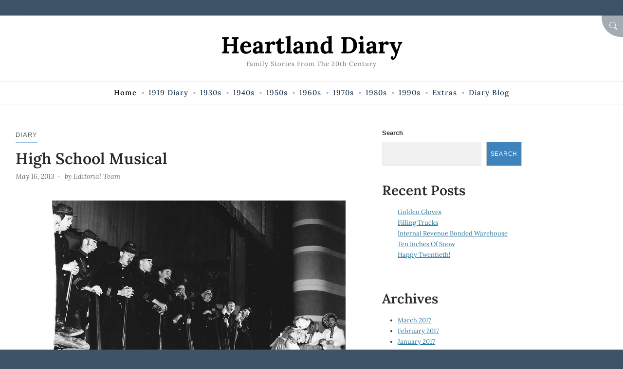

--- FILE ---
content_type: text/html; charset=UTF-8
request_url: https://blog.heartlanddiary.com/high-school-musical/
body_size: 12796
content:
<!doctype html>
<html lang="en-US">

<head>
	<meta charset="UTF-8">
	<meta name="viewport" content="width=device-width, initial-scale=1">
	<link rel="profile" href="https://gmpg.org/xfn/11">

	<title>High School Musical &#8211; Heartland Diary</title>
<meta name='robots' content='max-image-preview:large' />
<link rel="alternate" type="application/rss+xml" title="Heartland Diary &raquo; Feed" href="https://blog.heartlanddiary.com/feed/" />
<link rel="alternate" type="application/rss+xml" title="Heartland Diary &raquo; Comments Feed" href="https://blog.heartlanddiary.com/comments/feed/" />
<link rel="alternate" type="application/rss+xml" title="Heartland Diary &raquo; High School Musical Comments Feed" href="https://blog.heartlanddiary.com/high-school-musical/feed/" />
<link rel="alternate" title="oEmbed (JSON)" type="application/json+oembed" href="https://blog.heartlanddiary.com/wp-json/oembed/1.0/embed?url=https%3A%2F%2Fblog.heartlanddiary.com%2Fhigh-school-musical%2F" />
<link rel="alternate" title="oEmbed (XML)" type="text/xml+oembed" href="https://blog.heartlanddiary.com/wp-json/oembed/1.0/embed?url=https%3A%2F%2Fblog.heartlanddiary.com%2Fhigh-school-musical%2F&#038;format=xml" />
<style id='wp-img-auto-sizes-contain-inline-css'>
img:is([sizes=auto i],[sizes^="auto," i]){contain-intrinsic-size:3000px 1500px}
/*# sourceURL=wp-img-auto-sizes-contain-inline-css */
</style>

<style id='wp-emoji-styles-inline-css'>

	img.wp-smiley, img.emoji {
		display: inline !important;
		border: none !important;
		box-shadow: none !important;
		height: 1em !important;
		width: 1em !important;
		margin: 0 0.07em !important;
		vertical-align: -0.1em !important;
		background: none !important;
		padding: 0 !important;
	}
/*# sourceURL=wp-emoji-styles-inline-css */
</style>
<link rel='stylesheet' id='wp-block-library-css' href='https://blog.heartlanddiary.com/wp-includes/css/dist/block-library/style.min.css?ver=6.9' media='all' />
<style id='wp-block-archives-inline-css'>
.wp-block-archives{box-sizing:border-box}.wp-block-archives-dropdown label{display:block}
/*# sourceURL=https://blog.heartlanddiary.com/wp-includes/blocks/archives/style.min.css */
</style>
<style id='wp-block-heading-inline-css'>
h1:where(.wp-block-heading).has-background,h2:where(.wp-block-heading).has-background,h3:where(.wp-block-heading).has-background,h4:where(.wp-block-heading).has-background,h5:where(.wp-block-heading).has-background,h6:where(.wp-block-heading).has-background{padding:1.25em 2.375em}h1.has-text-align-left[style*=writing-mode]:where([style*=vertical-lr]),h1.has-text-align-right[style*=writing-mode]:where([style*=vertical-rl]),h2.has-text-align-left[style*=writing-mode]:where([style*=vertical-lr]),h2.has-text-align-right[style*=writing-mode]:where([style*=vertical-rl]),h3.has-text-align-left[style*=writing-mode]:where([style*=vertical-lr]),h3.has-text-align-right[style*=writing-mode]:where([style*=vertical-rl]),h4.has-text-align-left[style*=writing-mode]:where([style*=vertical-lr]),h4.has-text-align-right[style*=writing-mode]:where([style*=vertical-rl]),h5.has-text-align-left[style*=writing-mode]:where([style*=vertical-lr]),h5.has-text-align-right[style*=writing-mode]:where([style*=vertical-rl]),h6.has-text-align-left[style*=writing-mode]:where([style*=vertical-lr]),h6.has-text-align-right[style*=writing-mode]:where([style*=vertical-rl]){rotate:180deg}
/*# sourceURL=https://blog.heartlanddiary.com/wp-includes/blocks/heading/style.min.css */
</style>
<style id='wp-block-latest-posts-inline-css'>
.wp-block-latest-posts{box-sizing:border-box}.wp-block-latest-posts.alignleft{margin-right:2em}.wp-block-latest-posts.alignright{margin-left:2em}.wp-block-latest-posts.wp-block-latest-posts__list{list-style:none}.wp-block-latest-posts.wp-block-latest-posts__list li{clear:both;overflow-wrap:break-word}.wp-block-latest-posts.is-grid{display:flex;flex-wrap:wrap}.wp-block-latest-posts.is-grid li{margin:0 1.25em 1.25em 0;width:100%}@media (min-width:600px){.wp-block-latest-posts.columns-2 li{width:calc(50% - .625em)}.wp-block-latest-posts.columns-2 li:nth-child(2n){margin-right:0}.wp-block-latest-posts.columns-3 li{width:calc(33.33333% - .83333em)}.wp-block-latest-posts.columns-3 li:nth-child(3n){margin-right:0}.wp-block-latest-posts.columns-4 li{width:calc(25% - .9375em)}.wp-block-latest-posts.columns-4 li:nth-child(4n){margin-right:0}.wp-block-latest-posts.columns-5 li{width:calc(20% - 1em)}.wp-block-latest-posts.columns-5 li:nth-child(5n){margin-right:0}.wp-block-latest-posts.columns-6 li{width:calc(16.66667% - 1.04167em)}.wp-block-latest-posts.columns-6 li:nth-child(6n){margin-right:0}}:root :where(.wp-block-latest-posts.is-grid){padding:0}:root :where(.wp-block-latest-posts.wp-block-latest-posts__list){padding-left:0}.wp-block-latest-posts__post-author,.wp-block-latest-posts__post-date{display:block;font-size:.8125em}.wp-block-latest-posts__post-excerpt,.wp-block-latest-posts__post-full-content{margin-bottom:1em;margin-top:.5em}.wp-block-latest-posts__featured-image a{display:inline-block}.wp-block-latest-posts__featured-image img{height:auto;max-width:100%;width:auto}.wp-block-latest-posts__featured-image.alignleft{float:left;margin-right:1em}.wp-block-latest-posts__featured-image.alignright{float:right;margin-left:1em}.wp-block-latest-posts__featured-image.aligncenter{margin-bottom:1em;text-align:center}
/*# sourceURL=https://blog.heartlanddiary.com/wp-includes/blocks/latest-posts/style.min.css */
</style>
<style id='wp-block-search-inline-css'>
.wp-block-search__button{margin-left:10px;word-break:normal}.wp-block-search__button.has-icon{line-height:0}.wp-block-search__button svg{height:1.25em;min-height:24px;min-width:24px;width:1.25em;fill:currentColor;vertical-align:text-bottom}:where(.wp-block-search__button){border:1px solid #ccc;padding:6px 10px}.wp-block-search__inside-wrapper{display:flex;flex:auto;flex-wrap:nowrap;max-width:100%}.wp-block-search__label{width:100%}.wp-block-search.wp-block-search__button-only .wp-block-search__button{box-sizing:border-box;display:flex;flex-shrink:0;justify-content:center;margin-left:0;max-width:100%}.wp-block-search.wp-block-search__button-only .wp-block-search__inside-wrapper{min-width:0!important;transition-property:width}.wp-block-search.wp-block-search__button-only .wp-block-search__input{flex-basis:100%;transition-duration:.3s}.wp-block-search.wp-block-search__button-only.wp-block-search__searchfield-hidden,.wp-block-search.wp-block-search__button-only.wp-block-search__searchfield-hidden .wp-block-search__inside-wrapper{overflow:hidden}.wp-block-search.wp-block-search__button-only.wp-block-search__searchfield-hidden .wp-block-search__input{border-left-width:0!important;border-right-width:0!important;flex-basis:0;flex-grow:0;margin:0;min-width:0!important;padding-left:0!important;padding-right:0!important;width:0!important}:where(.wp-block-search__input){appearance:none;border:1px solid #949494;flex-grow:1;font-family:inherit;font-size:inherit;font-style:inherit;font-weight:inherit;letter-spacing:inherit;line-height:inherit;margin-left:0;margin-right:0;min-width:3rem;padding:8px;text-decoration:unset!important;text-transform:inherit}:where(.wp-block-search__button-inside .wp-block-search__inside-wrapper){background-color:#fff;border:1px solid #949494;box-sizing:border-box;padding:4px}:where(.wp-block-search__button-inside .wp-block-search__inside-wrapper) .wp-block-search__input{border:none;border-radius:0;padding:0 4px}:where(.wp-block-search__button-inside .wp-block-search__inside-wrapper) .wp-block-search__input:focus{outline:none}:where(.wp-block-search__button-inside .wp-block-search__inside-wrapper) :where(.wp-block-search__button){padding:4px 8px}.wp-block-search.aligncenter .wp-block-search__inside-wrapper{margin:auto}.wp-block[data-align=right] .wp-block-search.wp-block-search__button-only .wp-block-search__inside-wrapper{float:right}
/*# sourceURL=https://blog.heartlanddiary.com/wp-includes/blocks/search/style.min.css */
</style>
<style id='wp-block-search-theme-inline-css'>
.wp-block-search .wp-block-search__label{font-weight:700}.wp-block-search__button{border:1px solid #ccc;padding:.375em .625em}
/*# sourceURL=https://blog.heartlanddiary.com/wp-includes/blocks/search/theme.min.css */
</style>
<style id='wp-block-group-inline-css'>
.wp-block-group{box-sizing:border-box}:where(.wp-block-group.wp-block-group-is-layout-constrained){position:relative}
/*# sourceURL=https://blog.heartlanddiary.com/wp-includes/blocks/group/style.min.css */
</style>
<style id='wp-block-group-theme-inline-css'>
:where(.wp-block-group.has-background){padding:1.25em 2.375em}
/*# sourceURL=https://blog.heartlanddiary.com/wp-includes/blocks/group/theme.min.css */
</style>
<style id='global-styles-inline-css'>
:root{--wp--preset--aspect-ratio--square: 1;--wp--preset--aspect-ratio--4-3: 4/3;--wp--preset--aspect-ratio--3-4: 3/4;--wp--preset--aspect-ratio--3-2: 3/2;--wp--preset--aspect-ratio--2-3: 2/3;--wp--preset--aspect-ratio--16-9: 16/9;--wp--preset--aspect-ratio--9-16: 9/16;--wp--preset--color--black: #000;--wp--preset--color--cyan-bluish-gray: #abb8c3;--wp--preset--color--white: #fff;--wp--preset--color--pale-pink: #f78da7;--wp--preset--color--vivid-red: #cf2e2e;--wp--preset--color--luminous-vivid-orange: #ff6900;--wp--preset--color--luminous-vivid-amber: #fcb900;--wp--preset--color--light-green-cyan: #7bdcb5;--wp--preset--color--vivid-green-cyan: #00d084;--wp--preset--color--pale-cyan-blue: #8ed1fc;--wp--preset--color--vivid-cyan-blue: #0693e3;--wp--preset--color--vivid-purple: #9b51e0;--wp--preset--color--primary: #bba579;--wp--preset--color--secondary: #c6975e;--wp--preset--color--tertiary: #2b789b;--wp--preset--gradient--vivid-cyan-blue-to-vivid-purple: linear-gradient(135deg,rgb(6,147,227) 0%,rgb(155,81,224) 100%);--wp--preset--gradient--light-green-cyan-to-vivid-green-cyan: linear-gradient(135deg,rgb(122,220,180) 0%,rgb(0,208,130) 100%);--wp--preset--gradient--luminous-vivid-amber-to-luminous-vivid-orange: linear-gradient(135deg,rgb(252,185,0) 0%,rgb(255,105,0) 100%);--wp--preset--gradient--luminous-vivid-orange-to-vivid-red: linear-gradient(135deg,rgb(255,105,0) 0%,rgb(207,46,46) 100%);--wp--preset--gradient--very-light-gray-to-cyan-bluish-gray: linear-gradient(135deg,rgb(238,238,238) 0%,rgb(169,184,195) 100%);--wp--preset--gradient--cool-to-warm-spectrum: linear-gradient(135deg,rgb(74,234,220) 0%,rgb(151,120,209) 20%,rgb(207,42,186) 40%,rgb(238,44,130) 60%,rgb(251,105,98) 80%,rgb(254,248,76) 100%);--wp--preset--gradient--blush-light-purple: linear-gradient(135deg,rgb(255,206,236) 0%,rgb(152,150,240) 100%);--wp--preset--gradient--blush-bordeaux: linear-gradient(135deg,rgb(254,205,165) 0%,rgb(254,45,45) 50%,rgb(107,0,62) 100%);--wp--preset--gradient--luminous-dusk: linear-gradient(135deg,rgb(255,203,112) 0%,rgb(199,81,192) 50%,rgb(65,88,208) 100%);--wp--preset--gradient--pale-ocean: linear-gradient(135deg,rgb(255,245,203) 0%,rgb(182,227,212) 50%,rgb(51,167,181) 100%);--wp--preset--gradient--electric-grass: linear-gradient(135deg,rgb(202,248,128) 0%,rgb(113,206,126) 100%);--wp--preset--gradient--midnight: linear-gradient(135deg,rgb(2,3,129) 0%,rgb(40,116,252) 100%);--wp--preset--font-size--small: 16px;--wp--preset--font-size--medium: 18px;--wp--preset--font-size--large: 20px;--wp--preset--font-size--x-large: 42px;--wp--preset--font-size--extra-small: 14px;--wp--preset--font-size--extra-large: 22px;--wp--preset--font-size--huge: 26px;--wp--preset--font-size--gigantic: 32px;--wp--preset--spacing--20: 0.44rem;--wp--preset--spacing--30: 0.67rem;--wp--preset--spacing--40: 1rem;--wp--preset--spacing--50: 1.5rem;--wp--preset--spacing--60: 2.25rem;--wp--preset--spacing--70: 3.38rem;--wp--preset--spacing--80: 5.06rem;--wp--preset--shadow--natural: 6px 6px 9px rgba(0, 0, 0, 0.2);--wp--preset--shadow--deep: 12px 12px 50px rgba(0, 0, 0, 0.4);--wp--preset--shadow--sharp: 6px 6px 0px rgba(0, 0, 0, 0.2);--wp--preset--shadow--outlined: 6px 6px 0px -3px rgb(255, 255, 255), 6px 6px rgb(0, 0, 0);--wp--preset--shadow--crisp: 6px 6px 0px rgb(0, 0, 0);}:where(.is-layout-flex){gap: 0.5em;}:where(.is-layout-grid){gap: 0.5em;}body .is-layout-flex{display: flex;}.is-layout-flex{flex-wrap: wrap;align-items: center;}.is-layout-flex > :is(*, div){margin: 0;}body .is-layout-grid{display: grid;}.is-layout-grid > :is(*, div){margin: 0;}:where(.wp-block-columns.is-layout-flex){gap: 2em;}:where(.wp-block-columns.is-layout-grid){gap: 2em;}:where(.wp-block-post-template.is-layout-flex){gap: 1.25em;}:where(.wp-block-post-template.is-layout-grid){gap: 1.25em;}.has-black-color{color: var(--wp--preset--color--black) !important;}.has-cyan-bluish-gray-color{color: var(--wp--preset--color--cyan-bluish-gray) !important;}.has-white-color{color: var(--wp--preset--color--white) !important;}.has-pale-pink-color{color: var(--wp--preset--color--pale-pink) !important;}.has-vivid-red-color{color: var(--wp--preset--color--vivid-red) !important;}.has-luminous-vivid-orange-color{color: var(--wp--preset--color--luminous-vivid-orange) !important;}.has-luminous-vivid-amber-color{color: var(--wp--preset--color--luminous-vivid-amber) !important;}.has-light-green-cyan-color{color: var(--wp--preset--color--light-green-cyan) !important;}.has-vivid-green-cyan-color{color: var(--wp--preset--color--vivid-green-cyan) !important;}.has-pale-cyan-blue-color{color: var(--wp--preset--color--pale-cyan-blue) !important;}.has-vivid-cyan-blue-color{color: var(--wp--preset--color--vivid-cyan-blue) !important;}.has-vivid-purple-color{color: var(--wp--preset--color--vivid-purple) !important;}.has-black-background-color{background-color: var(--wp--preset--color--black) !important;}.has-cyan-bluish-gray-background-color{background-color: var(--wp--preset--color--cyan-bluish-gray) !important;}.has-white-background-color{background-color: var(--wp--preset--color--white) !important;}.has-pale-pink-background-color{background-color: var(--wp--preset--color--pale-pink) !important;}.has-vivid-red-background-color{background-color: var(--wp--preset--color--vivid-red) !important;}.has-luminous-vivid-orange-background-color{background-color: var(--wp--preset--color--luminous-vivid-orange) !important;}.has-luminous-vivid-amber-background-color{background-color: var(--wp--preset--color--luminous-vivid-amber) !important;}.has-light-green-cyan-background-color{background-color: var(--wp--preset--color--light-green-cyan) !important;}.has-vivid-green-cyan-background-color{background-color: var(--wp--preset--color--vivid-green-cyan) !important;}.has-pale-cyan-blue-background-color{background-color: var(--wp--preset--color--pale-cyan-blue) !important;}.has-vivid-cyan-blue-background-color{background-color: var(--wp--preset--color--vivid-cyan-blue) !important;}.has-vivid-purple-background-color{background-color: var(--wp--preset--color--vivid-purple) !important;}.has-black-border-color{border-color: var(--wp--preset--color--black) !important;}.has-cyan-bluish-gray-border-color{border-color: var(--wp--preset--color--cyan-bluish-gray) !important;}.has-white-border-color{border-color: var(--wp--preset--color--white) !important;}.has-pale-pink-border-color{border-color: var(--wp--preset--color--pale-pink) !important;}.has-vivid-red-border-color{border-color: var(--wp--preset--color--vivid-red) !important;}.has-luminous-vivid-orange-border-color{border-color: var(--wp--preset--color--luminous-vivid-orange) !important;}.has-luminous-vivid-amber-border-color{border-color: var(--wp--preset--color--luminous-vivid-amber) !important;}.has-light-green-cyan-border-color{border-color: var(--wp--preset--color--light-green-cyan) !important;}.has-vivid-green-cyan-border-color{border-color: var(--wp--preset--color--vivid-green-cyan) !important;}.has-pale-cyan-blue-border-color{border-color: var(--wp--preset--color--pale-cyan-blue) !important;}.has-vivid-cyan-blue-border-color{border-color: var(--wp--preset--color--vivid-cyan-blue) !important;}.has-vivid-purple-border-color{border-color: var(--wp--preset--color--vivid-purple) !important;}.has-vivid-cyan-blue-to-vivid-purple-gradient-background{background: var(--wp--preset--gradient--vivid-cyan-blue-to-vivid-purple) !important;}.has-light-green-cyan-to-vivid-green-cyan-gradient-background{background: var(--wp--preset--gradient--light-green-cyan-to-vivid-green-cyan) !important;}.has-luminous-vivid-amber-to-luminous-vivid-orange-gradient-background{background: var(--wp--preset--gradient--luminous-vivid-amber-to-luminous-vivid-orange) !important;}.has-luminous-vivid-orange-to-vivid-red-gradient-background{background: var(--wp--preset--gradient--luminous-vivid-orange-to-vivid-red) !important;}.has-very-light-gray-to-cyan-bluish-gray-gradient-background{background: var(--wp--preset--gradient--very-light-gray-to-cyan-bluish-gray) !important;}.has-cool-to-warm-spectrum-gradient-background{background: var(--wp--preset--gradient--cool-to-warm-spectrum) !important;}.has-blush-light-purple-gradient-background{background: var(--wp--preset--gradient--blush-light-purple) !important;}.has-blush-bordeaux-gradient-background{background: var(--wp--preset--gradient--blush-bordeaux) !important;}.has-luminous-dusk-gradient-background{background: var(--wp--preset--gradient--luminous-dusk) !important;}.has-pale-ocean-gradient-background{background: var(--wp--preset--gradient--pale-ocean) !important;}.has-electric-grass-gradient-background{background: var(--wp--preset--gradient--electric-grass) !important;}.has-midnight-gradient-background{background: var(--wp--preset--gradient--midnight) !important;}.has-small-font-size{font-size: var(--wp--preset--font-size--small) !important;}.has-medium-font-size{font-size: var(--wp--preset--font-size--medium) !important;}.has-large-font-size{font-size: var(--wp--preset--font-size--large) !important;}.has-x-large-font-size{font-size: var(--wp--preset--font-size--x-large) !important;}
/*# sourceURL=global-styles-inline-css */
</style>

<style id='classic-theme-styles-inline-css'>
/*! This file is auto-generated */
.wp-block-button__link{color:#fff;background-color:#32373c;border-radius:9999px;box-shadow:none;text-decoration:none;padding:calc(.667em + 2px) calc(1.333em + 2px);font-size:1.125em}.wp-block-file__button{background:#32373c;color:#fff;text-decoration:none}
/*# sourceURL=/wp-includes/css/classic-themes.min.css */
</style>
<link rel='stylesheet' id='amble-style-css' href='https://blog.heartlanddiary.com/wp-content/themes/amble/style.css?ver=1.0.0' media='all' />
<style id='amble-style-inline-css'>

	  :root {
		  --amble-navbar-link:#263d56;
        }
      a, a:visited {
            color: #26769b;
      }
        .searchModal-btn {
          background: #a4abb2;
        }
/*# sourceURL=amble-style-inline-css */
</style>
<link rel="https://api.w.org/" href="https://blog.heartlanddiary.com/wp-json/" /><link rel="alternate" title="JSON" type="application/json" href="https://blog.heartlanddiary.com/wp-json/wp/v2/posts/3404" /><link rel="EditURI" type="application/rsd+xml" title="RSD" href="https://blog.heartlanddiary.com/xmlrpc.php?rsd" />
<meta name="generator" content="WordPress 6.9" />
<link rel="canonical" href="https://blog.heartlanddiary.com/high-school-musical/" />
<link rel='shortlink' href='https://blog.heartlanddiary.com/?p=3404' />
<style type="text/css" media="all">
		:root {
			--amble-primary: #3f83bd;
					--amble-secondary: #6ebbff;
					--amble-tertiary: #bd8c3e;
					--amble-body: #3e5466;
			}
		</style><link rel="icon" href="https://blog.heartlanddiary.com/wp-content/uploads/2023/03/Red-Barn-180x180-1-150x150.png" sizes="32x32" />
<link rel="icon" href="https://blog.heartlanddiary.com/wp-content/uploads/2023/03/Red-Barn-180x180-1.png" sizes="192x192" />
<link rel="apple-touch-icon" href="https://blog.heartlanddiary.com/wp-content/uploads/2023/03/Red-Barn-180x180-1.png" />
<meta name="msapplication-TileImage" content="https://blog.heartlanddiary.com/wp-content/uploads/2023/03/Red-Barn-180x180-1.png" />
		<style id="wp-custom-css">
			.navbar-nav li>ul {
background-color:#f8f8f8; 
}
.navbar-nav li>ul a:hover {color:#0363ff; border:1px solid #0363ff;}		</style>
		</head>

<body class="wp-singular post-template-default single single-post postid-3404 single-format-standard wp-embed-responsive wp-theme-amble single-classic-right no-sidebar no-post-thumbnail">

	

<div id="searchModal" class="modal fade" tabindex="-1" aria-labelledby="searchModalLabel" aria-hidden="true">
  <div class="modal-dialog modal-dialog-centered">
    <div class="modal-content">
      <div class="modal-header">
        <h3 class="modal-title" id="searchModalLabel">Search</h3>
        <button type="button" class="searchModal-close-x" data-bs-dismiss="modal" aria-label="Close"><svg class="svg-icon" aria-hidden="true" role="img" focusable="false" xmlns="http://www.w3.org/2000/svg" width="16" height="16" viewBox="0 0 16 16"><path d="M2.146 2.854a.5.5 0 1 1 .708-.708L8 7.293l5.146-5.147a.5.5 0 0 1 .708.708L8.707 8l5.147 5.146a.5.5 0 0 1-.708.708L8 8.707l-5.146 5.147a.5.5 0 0 1-.708-.708L7.293 8 2.146 2.854Z"></path></svg></button>
      </div>
      <div class="modal-body">
        
      <form  method="get" class="search-form" action="https://blog.heartlanddiary.com/">
        <div class="search-wrap input-group">
            <input type="search" class="search-field" placeholder="Type keywords..." value="" name="s" title="Search for:" />
          <button type="submit" class="button">Search</button>
        </div>
			</form>      </div>
      <div class="modal-footer">

      </div>
    </div>
  </div>
</div>
	
	<a class="visually-hidden-focusable skip-link" href="#primary">Skip to Content</a>

	<div id="page" class="site grid-container container boxed">
		<div class="grid-container-inner">

							<button type="button" class="searchModal-btn" data-bs-toggle="modal" data-bs-target="#searchModal"><span class="visually-hidden">Search</span><svg class="svg-icon" aria-hidden="true" role="img" focusable="false" xmlns="http://www.w3.org/2000/svg" width="16" height="16" viewBox="0 0 16 16"><path d="M11.742 10.344a6.5 6.5 0 1 0-1.397 1.398h-.001c.03.04.062.078.098.115l3.85 3.85a1 1 0 0 0 1.415-1.414l-3.85-3.85a1.007 1.007 0 0 0-.115-.1zM12 6.5a5.5 5.5 0 1 1-11 0 5.5 5.5 0 0 1 11 0z"></path></svg></button>
			
			
		<header id="masthead" class="site-header header1">
			<div class="inside-header">

				<div class="site-branding"><p class="site-title"><a class="navbar-brand" href="https://blog.heartlanddiary.com/" rel="home">Heartland Diary</a></p><p class="site-description">Family Stories from the 20th Century</p>
		<nav class="header1 navbar" aria-label="navbar">
			<button class="navbar-toggler collapsed" type="button" data-bs-toggle="collapse" data-bs-target="#headernav" aria-controls="headernav" aria-expanded="false" aria-label="Toggle navigation">
				<span class="navbar-toggler-icon"><svg class="svg-icon" aria-hidden="true" role="img" focusable="false" xmlns="http://www.w3.org/2000/svg" width="16" height="16" viewBox="0 0 16 16"><path d="M2.5 12a.5.5 0 0 1 .5-.5h10a.5.5 0 0 1 0 1H3a.5.5 0 0 1-.5-.5zm0-4a.5.5 0 0 1 .5-.5h10a.5.5 0 0 1 0 1H3a.5.5 0 0 1-.5-.5zm0-4a.5.5 0 0 1 .5-.5h10a.5.5 0 0 1 0 1H3a.5.5 0 0 1-.5-.5z"></path></svg></span>
			</button>

			<div class="navbar-collapse collapse" id="headernav">
				<ul id="mainmenu" class="navbar-nav"><li id="menu-item-2875" class="menu-item menu-item-type-post_type menu-item-object-page menu-item-home menu-item-2875"><a href="https://blog.heartlanddiary.com/"><span>Home</span></a></li>
<li id="menu-item-2876" class="menu-item menu-item-type-post_type menu-item-object-page menu-item-2876"><a href="https://blog.heartlanddiary.com/1919-diary/"><span>1919 Diary</span></a></li>
<li id="menu-item-2877" class="menu-item menu-item-type-post_type menu-item-object-page menu-item-has-children menu-item-2877"><a href="https://blog.heartlanddiary.com/1930s/"><span>1930s</span></a>
<ul class="sub-menu">
	<li id="menu-item-2888" class="menu-item menu-item-type-post_type menu-item-object-page menu-item-2888"><a href="https://blog.heartlanddiary.com/1934-diary/"><span>1934 Diary</span></a></li>
	<li id="menu-item-4806" class="menu-item menu-item-type-post_type menu-item-object-page menu-item-4806"><a href="https://blog.heartlanddiary.com/1935-diary/"><span>1935 Diary</span></a></li>
	<li id="menu-item-4809" class="menu-item menu-item-type-post_type menu-item-object-page menu-item-4809"><a href="https://blog.heartlanddiary.com/1936-diary/"><span>1936 Diary</span></a></li>
	<li id="menu-item-4816" class="menu-item menu-item-type-post_type menu-item-object-page menu-item-4816"><a href="https://blog.heartlanddiary.com/1937-diary/"><span>1937 Diary</span></a></li>
	<li id="menu-item-4815" class="menu-item menu-item-type-post_type menu-item-object-page menu-item-4815"><a href="https://blog.heartlanddiary.com/1938-diary/"><span>1938 Diary</span></a></li>
</ul>
</li>
<li id="menu-item-2912" class="menu-item menu-item-type-post_type menu-item-object-page menu-item-has-children menu-item-2912"><a href="https://blog.heartlanddiary.com/1940s/"><span>1940s</span></a>
<ul class="sub-menu">
	<li id="menu-item-4869" class="menu-item menu-item-type-post_type menu-item-object-page menu-item-4869"><a href="https://blog.heartlanddiary.com/1941-diary/"><span>1941 Diary</span></a></li>
	<li id="menu-item-4868" class="menu-item menu-item-type-post_type menu-item-object-page menu-item-4868"><a href="https://blog.heartlanddiary.com/1942-diary/"><span>1942 Diary</span></a></li>
	<li id="menu-item-4867" class="menu-item menu-item-type-post_type menu-item-object-page menu-item-4867"><a href="https://blog.heartlanddiary.com/1943-diary/"><span>1943 Diary</span></a></li>
	<li id="menu-item-4866" class="menu-item menu-item-type-post_type menu-item-object-page menu-item-4866"><a href="https://blog.heartlanddiary.com/1950-diary/"><span>1950 Diary</span></a></li>
</ul>
</li>
<li id="menu-item-2919" class="menu-item menu-item-type-post_type menu-item-object-page menu-item-has-children menu-item-2919"><a href="https://blog.heartlanddiary.com/1950s/"><span>1950s</span></a>
<ul class="sub-menu">
	<li id="menu-item-4911" class="menu-item menu-item-type-post_type menu-item-object-page menu-item-4911"><a href="https://blog.heartlanddiary.com/1951-diary/"><span>1951 Diary</span></a></li>
	<li id="menu-item-4910" class="menu-item menu-item-type-post_type menu-item-object-page menu-item-4910"><a href="https://blog.heartlanddiary.com/1952-diary/"><span>1952 Diary</span></a></li>
	<li id="menu-item-4909" class="menu-item menu-item-type-post_type menu-item-object-page menu-item-4909"><a href="https://blog.heartlanddiary.com/1953-diary/"><span>1953 Diary</span></a></li>
	<li id="menu-item-4908" class="menu-item menu-item-type-post_type menu-item-object-page menu-item-4908"><a href="https://blog.heartlanddiary.com/1954-diary/"><span>1954 Diary</span></a></li>
	<li id="menu-item-4907" class="menu-item menu-item-type-post_type menu-item-object-page menu-item-4907"><a href="https://blog.heartlanddiary.com/1955-diary/"><span>1955 Diary</span></a></li>
	<li id="menu-item-4906" class="menu-item menu-item-type-post_type menu-item-object-page menu-item-4906"><a href="https://blog.heartlanddiary.com/1956-diary/"><span>1956 Diary</span></a></li>
	<li id="menu-item-4905" class="menu-item menu-item-type-post_type menu-item-object-page menu-item-4905"><a href="https://blog.heartlanddiary.com/1957-diary/"><span>1957 Diary</span></a></li>
	<li id="menu-item-4904" class="menu-item menu-item-type-post_type menu-item-object-page menu-item-4904"><a href="https://blog.heartlanddiary.com/1958-diary/"><span>1958 Diary</span></a></li>
	<li id="menu-item-4903" class="menu-item menu-item-type-post_type menu-item-object-page menu-item-4903"><a href="https://blog.heartlanddiary.com/1959-diary/"><span>1959 Diary</span></a></li>
	<li id="menu-item-4902" class="menu-item menu-item-type-post_type menu-item-object-page menu-item-4902"><a href="https://blog.heartlanddiary.com/1960-diary/"><span>1960 Diary</span></a></li>
</ul>
</li>
<li id="menu-item-2926" class="menu-item menu-item-type-post_type menu-item-object-page menu-item-has-children menu-item-2926"><a href="https://blog.heartlanddiary.com/1960s/"><span>1960s</span></a>
<ul class="sub-menu">
	<li id="menu-item-4917" class="menu-item menu-item-type-post_type menu-item-object-page menu-item-4917"><a href="https://blog.heartlanddiary.com/1961-diary/"><span>1961 Diary</span></a></li>
	<li id="menu-item-4916" class="menu-item menu-item-type-post_type menu-item-object-page menu-item-4916"><a href="https://blog.heartlanddiary.com/1962-diary/"><span>1962 Diary</span></a></li>
	<li id="menu-item-4923" class="menu-item menu-item-type-post_type menu-item-object-page menu-item-4923"><a href="https://blog.heartlanddiary.com/1963-diary/"><span>1963 Diary</span></a></li>
	<li id="menu-item-4922" class="menu-item menu-item-type-post_type menu-item-object-page menu-item-4922"><a href="https://blog.heartlanddiary.com/1964-diary/"><span>1964 Diary</span></a></li>
	<li id="menu-item-4935" class="menu-item menu-item-type-post_type menu-item-object-page menu-item-4935"><a href="https://blog.heartlanddiary.com/1965-diary/"><span>1965 Diary</span></a></li>
	<li id="menu-item-4934" class="menu-item menu-item-type-post_type menu-item-object-page menu-item-4934"><a href="https://blog.heartlanddiary.com/1966-diary/"><span>1966 Diary</span></a></li>
	<li id="menu-item-4947" class="menu-item menu-item-type-post_type menu-item-object-page menu-item-4947"><a href="https://blog.heartlanddiary.com/1967-diary/"><span>1967 Diary</span></a></li>
	<li id="menu-item-4946" class="menu-item menu-item-type-post_type menu-item-object-page menu-item-4946"><a href="https://blog.heartlanddiary.com/1968-diary/"><span>1968 Diary</span></a></li>
	<li id="menu-item-4945" class="menu-item menu-item-type-post_type menu-item-object-page menu-item-4945"><a href="https://blog.heartlanddiary.com/1969-diary/"><span>1969 Diary</span></a></li>
	<li id="menu-item-4944" class="menu-item menu-item-type-post_type menu-item-object-page menu-item-4944"><a href="https://blog.heartlanddiary.com/1970-diary/"><span>1970 Diary</span></a></li>
</ul>
</li>
<li id="menu-item-2930" class="menu-item menu-item-type-post_type menu-item-object-page menu-item-has-children menu-item-2930"><a href="https://blog.heartlanddiary.com/1970s/"><span>1970s</span></a>
<ul class="sub-menu">
	<li id="menu-item-4977" class="menu-item menu-item-type-post_type menu-item-object-page menu-item-4977"><a href="https://blog.heartlanddiary.com/1971-diary/"><span>1971 Diary</span></a></li>
	<li id="menu-item-4976" class="menu-item menu-item-type-post_type menu-item-object-page menu-item-4976"><a href="https://blog.heartlanddiary.com/1972-diary/"><span>1972 Diary</span></a></li>
	<li id="menu-item-4975" class="menu-item menu-item-type-post_type menu-item-object-page menu-item-4975"><a href="https://blog.heartlanddiary.com/1973-diary/"><span>1973 Diary</span></a></li>
	<li id="menu-item-4974" class="menu-item menu-item-type-post_type menu-item-object-page menu-item-4974"><a href="https://blog.heartlanddiary.com/1974-diary/"><span>1974 Diary</span></a></li>
	<li id="menu-item-4973" class="menu-item menu-item-type-post_type menu-item-object-page menu-item-4973"><a href="https://blog.heartlanddiary.com/1975-diary/"><span>1975 Diary</span></a></li>
	<li id="menu-item-4972" class="menu-item menu-item-type-post_type menu-item-object-page menu-item-4972"><a href="https://blog.heartlanddiary.com/1976-diary/"><span>1976 Diary</span></a></li>
	<li id="menu-item-4971" class="menu-item menu-item-type-post_type menu-item-object-page menu-item-4971"><a href="https://blog.heartlanddiary.com/1977-diary/"><span>1977 Diary</span></a></li>
	<li id="menu-item-4970" class="menu-item menu-item-type-post_type menu-item-object-page menu-item-4970"><a href="https://blog.heartlanddiary.com/1978-diary/"><span>1978 Diary</span></a></li>
	<li id="menu-item-4969" class="menu-item menu-item-type-post_type menu-item-object-page menu-item-4969"><a href="https://blog.heartlanddiary.com/1979-diary/"><span>1979 Diary</span></a></li>
	<li id="menu-item-4968" class="menu-item menu-item-type-post_type menu-item-object-page menu-item-4968"><a href="https://blog.heartlanddiary.com/1980-diary/"><span>1980 Diary</span></a></li>
</ul>
</li>
<li id="menu-item-4796" class="menu-item menu-item-type-post_type menu-item-object-page menu-item-has-children menu-item-4796"><a href="https://blog.heartlanddiary.com/1980s/"><span>1980s</span></a>
<ul class="sub-menu">
	<li id="menu-item-5007" class="menu-item menu-item-type-post_type menu-item-object-page menu-item-5007"><a href="https://blog.heartlanddiary.com/1981-diary/"><span>1981 Diary</span></a></li>
	<li id="menu-item-5006" class="menu-item menu-item-type-post_type menu-item-object-page menu-item-5006"><a href="https://blog.heartlanddiary.com/1982-diary/"><span>1982 Diary</span></a></li>
	<li id="menu-item-5005" class="menu-item menu-item-type-post_type menu-item-object-page menu-item-5005"><a href="https://blog.heartlanddiary.com/1983-diary/"><span>1983 Diary</span></a></li>
	<li id="menu-item-5004" class="menu-item menu-item-type-post_type menu-item-object-page menu-item-5004"><a href="https://blog.heartlanddiary.com/1984-diary/"><span>1984 Diary</span></a></li>
	<li id="menu-item-5003" class="menu-item menu-item-type-post_type menu-item-object-page menu-item-5003"><a href="https://blog.heartlanddiary.com/1985-diary/"><span>1985 Diary</span></a></li>
	<li id="menu-item-5002" class="menu-item menu-item-type-post_type menu-item-object-page menu-item-5002"><a href="https://blog.heartlanddiary.com/1986-diary/"><span>1986 Diary</span></a></li>
	<li id="menu-item-5001" class="menu-item menu-item-type-post_type menu-item-object-page menu-item-5001"><a href="https://blog.heartlanddiary.com/1987-diary/"><span>1987 Diary</span></a></li>
	<li id="menu-item-5000" class="menu-item menu-item-type-post_type menu-item-object-page menu-item-5000"><a href="https://blog.heartlanddiary.com/1988-diary/"><span>1988 Diary</span></a></li>
	<li id="menu-item-4999" class="menu-item menu-item-type-post_type menu-item-object-page menu-item-4999"><a href="https://blog.heartlanddiary.com/1989-diary/"><span>1989 Diary</span></a></li>
	<li id="menu-item-4998" class="menu-item menu-item-type-post_type menu-item-object-page menu-item-4998"><a href="https://blog.heartlanddiary.com/1990-diary/"><span>1990 Diary</span></a></li>
</ul>
</li>
<li id="menu-item-4800" class="menu-item menu-item-type-post_type menu-item-object-page menu-item-has-children menu-item-4800"><a href="https://blog.heartlanddiary.com/1990s/"><span>1990s</span></a>
<ul class="sub-menu">
	<li id="menu-item-4857" class="menu-item menu-item-type-post_type menu-item-object-page menu-item-4857"><a href="https://blog.heartlanddiary.com/1991-diary/"><span>1991 Diary</span></a></li>
	<li id="menu-item-4856" class="menu-item menu-item-type-post_type menu-item-object-page menu-item-4856"><a href="https://blog.heartlanddiary.com/1992-diary/"><span>1992 Diary</span></a></li>
	<li id="menu-item-4855" class="menu-item menu-item-type-post_type menu-item-object-page menu-item-4855"><a href="https://blog.heartlanddiary.com/1993-diary/"><span>1993 Diary</span></a></li>
	<li id="menu-item-4854" class="menu-item menu-item-type-post_type menu-item-object-page menu-item-4854"><a href="https://blog.heartlanddiary.com/1994-diary/"><span>1994 Diary</span></a></li>
</ul>
</li>
<li id="menu-item-4803" class="menu-item menu-item-type-post_type menu-item-object-page menu-item-has-children menu-item-4803"><a href="https://blog.heartlanddiary.com/extras/"><span>Extras</span></a>
<ul class="sub-menu">
	<li id="menu-item-4841" class="menu-item menu-item-type-post_type menu-item-object-page menu-item-4841"><a href="https://blog.heartlanddiary.com/eulogies/"><span>Eulogies</span></a></li>
	<li id="menu-item-4840" class="menu-item menu-item-type-post_type menu-item-object-page menu-item-4840"><a href="https://blog.heartlanddiary.com/favorite-sayings/"><span>Favorite Sayings</span></a></li>
	<li id="menu-item-4839" class="menu-item menu-item-type-post_type menu-item-object-page menu-item-4839"><a href="https://blog.heartlanddiary.com/osceola-restaurants/"><span>Osceola Restaurants</span></a></li>
	<li id="menu-item-4838" class="menu-item menu-item-type-post_type menu-item-object-page menu-item-4838"><a href="https://blog.heartlanddiary.com/computer-age/"><span>Computer Age</span></a></li>
	<li id="menu-item-4837" class="menu-item menu-item-type-post_type menu-item-object-page menu-item-4837"><a href="https://blog.heartlanddiary.com/family-tree/"><span>Family Tree</span></a></li>
	<li id="menu-item-4842" class="menu-item menu-item-type-post_type menu-item-object-page menu-item-4842"><a href="https://blog.heartlanddiary.com/contact-us/"><span>Contact Us</span></a></li>
</ul>
</li>
<li id="menu-item-2895" class="menu-item menu-item-type-post_type menu-item-object-page current_page_parent menu-item-2895"><a href="https://blog.heartlanddiary.com/diary-blog/"><span>Diary Blog</span></a></li>
</ul>
			</div>
		</nav>
	
			</div>
		</header>


			<div id="content" class="site-content">
	<main id="primary" class="content-area">
<article id="post-3404" class="post-3404 post type-post status-publish format-standard hentry category-diary">

	
	<header class="entry-header">

		<span class="category-badge"><span class="single-category post-meta"><a href="https://blog.heartlanddiary.com/category/diary/">Diary</a></span></span><h1 class="entry-title">High School Musical</h1>		<div class="entry-meta">
			<span class="posted-on post-meta"><span class="timestamp"><time class="entry-date published updated" datetime="2013-05-16T19:00:00-04:00">May 16, 2013</time></span></span><span class="byline post-meta"> by <span class="author vcard"><a class="url fn n" href="https://blog.heartlanddiary.com/author/hld_admin/">Editorial Team</a></span></span>		</div>
	</header>

	<div class="entry-content clearfix">
		
<div>
<div class="wsite-image wsite-image-border-thin " style="padding-top:10px;padding-bottom:10px;margin-left:0;margin-right:0;text-align:center"> <a> <img decoding="async" src="https://blog.heartlanddiary.com/wp-content/uploads/2023/03/3518193.jpg?603" alt="Picture" style="width:auto;max-width:100%"> </a> </p>
<div style="display:block;font-size:90%"></div>
</p></div>
</div>
<div class="paragraph" style="text-align:left;"><font size="3">In Muscatine on Friday, May 16, 1952, Dale wrote, “Helen, Dalene, Judy Fisher and I went to the high school at night; Stan was in a musical comedy.”  Judy was a neighbor.  Signatures in my 1952 yearbook hint that I was a soldier in this spring chorus production when I was a freshman, so I may be in the photo above.  Thanks to classmate Jim Davis, who remembered the show was <em normal>Auntie’s Musket</em> &#8211; an original operetta with music by Max Collins and lyrics by Keith Larson.  Max was our vocal music director, and his friend Keith taught at Muscatine Junior College.</font><!--[if gte mso 9]>     Normal   0         false   false   false                             MicrosoftInternetExplorer4   <![endif]--></div>
	</div><!-- .entry-content -->

	<footer class="entry-footer"><span class="cat-links">Posted in <a href="https://blog.heartlanddiary.com/category/diary/" rel="category tag">Diary</a></span></footer><div class="post-author-info"><div class="post-author-avatar"><img alt='' src='https://secure.gravatar.com/avatar/3c64726e19f5c36ad33be01d5772fc2125c40e5b51e9b428a4b3da6ea8cd2b87?s=100&#038;d=mm&#038;r=g' srcset='https://secure.gravatar.com/avatar/3c64726e19f5c36ad33be01d5772fc2125c40e5b51e9b428a4b3da6ea8cd2b87?s=200&#038;d=mm&#038;r=g 2x' class='avatar avatar-100 photo' height='100' width='100' decoding='async'/></div><div class="post-author-description"><div class="author-bio"><h3 class="post-author-heading">Editorial Team</h3></div><a class="post-author-link" href="https://blog.heartlanddiary.com/author/hld_admin/" rel="author">View all posts by Editorial Team</a></div></div>
</article>
<div id="comments" class="comments-area">

		<div id="respond" class="comment-respond">
		<h3 id="reply-title" class="comment-reply-title">Leave a Reply <small><a rel="nofollow" id="cancel-comment-reply-link" href="/high-school-musical/#respond" style="display:none;">Cancel reply</a></small></h3><form action="https://blog.heartlanddiary.com/wp-comments-post.php" method="post" id="commentform" class="comment-form"><p class="comment-notes"><span id="email-notes">Your email address will not be published.</span> <span class="required-field-message">Required fields are marked <span class="required">*</span></span></p><p class="comment-form-comment"><label for="comment">Comment <span class="required">*</span></label> <textarea autocomplete="new-password"  id="c08a1a06c7"  name="c08a1a06c7"   cols="45" rows="8" maxlength="65525" required></textarea><textarea id="comment" aria-label="hp-comment" aria-hidden="true" name="comment" autocomplete="new-password" style="padding:0 !important;clip:rect(1px, 1px, 1px, 1px) !important;position:absolute !important;white-space:nowrap !important;height:1px !important;width:1px !important;overflow:hidden !important;" tabindex="-1"></textarea><script data-noptimize>document.getElementById("comment").setAttribute( "id", "a244aec54a9ee5a879eb438384465755" );document.getElementById("c08a1a06c7").setAttribute( "id", "comment" );</script></p>
      <div class="row"><div class="col-md-4"><p class="comment-form-author">
        <input id="author" name="author" type="text" placeholder="Name *" value="" size="30" aria-required=&#039;true&#039; required=&#039;required&#039; />
      </p></div>

      <div class="col-md-4"><p class="comment-form-email">
        <input id="email" name="email" type="email" placeholder="Email *" value="" size="30" aria-describedby="email-notes" aria-required=&#039;true&#039; required=&#039;required&#039; />
      </p></div>

      <div class="col-md-4"><p class="comment-form-url">
        <input id="url" name="url" type="url" placeholder="Website" value="" size="30" />
      </p></div></div>
<p class="comment-form-cookies-consent"><input id="wp-comment-cookies-consent" name="wp-comment-cookies-consent" type="checkbox" value="yes" /> <label for="wp-comment-cookies-consent">Save my name, email, and website in this browser for the next time I comment.</label></p>
<div class="g-recaptcha" style="transform: scale(0.9); -webkit-transform: scale(0.9); transform-origin: 0 0; -webkit-transform-origin: 0 0;" data-sitekey="6LdIMTEUAAAAAOuVgSYMwexUBw7VCyUUUM55QitK"></div><script src='https://www.google.com/recaptcha/api.js?ver=1.31' id='wpcaptcha-recaptcha-js'></script><p class="form-submit"><input name="submit" type="submit" id="submit" class="submit" value="Post Comment" /> <input type='hidden' name='comment_post_ID' value='3404' id='comment_post_ID' />
<input type='hidden' name='comment_parent' id='comment_parent' value='0' />
</p></form>	</div><!-- #respond -->
	
</div><!-- #comments -->
	<nav class="navigation post-navigation" aria-label="Posts">
		<h2 class="screen-reader-text">Post navigation</h2>
		<div class="nav-links"><div class="nav-previous"><a href="https://blog.heartlanddiary.com/birth-of-mickey-d/" rel="prev"><span class="nav-meta">Previous post</span> <span class="post-title">Birth Of &#8216;Mickey D&#8217;</span></a></div><div class="nav-next"><a href="https://blog.heartlanddiary.com/going-to-the-library/" rel="next"><span class="nav-meta">Next post</span> <span class="post-title">Going To The Library</span></a></div></div>
	</nav></main><aside class="widget-area blog-sidebar"><div id="block-2" class="widget widget_block widget_search"><form role="search" method="get" action="https://blog.heartlanddiary.com/" class="wp-block-search__button-outside wp-block-search__text-button wp-block-search"    ><label class="wp-block-search__label" for="wp-block-search__input-1" >Search</label><div class="wp-block-search__inside-wrapper" ><input class="wp-block-search__input" id="wp-block-search__input-1" placeholder="" value="" type="search" name="s" required /><button aria-label="Search" class="wp-block-search__button wp-element-button" type="submit" >Search</button></div></form></div><div id="block-3" class="widget widget_block"><div class="wp-block-group"><div class="wp-block-group__inner-container is-layout-flow wp-block-group-is-layout-flow"><h2 class="wp-block-heading">Recent Posts</h2><ul class="wp-block-latest-posts__list wp-block-latest-posts"><li><a class="wp-block-latest-posts__post-title" href="https://blog.heartlanddiary.com/golden-gloves/">Golden Gloves</a></li>
<li><a class="wp-block-latest-posts__post-title" href="https://blog.heartlanddiary.com/filling-trucks/">Filling Trucks</a></li>
<li><a class="wp-block-latest-posts__post-title" href="https://blog.heartlanddiary.com/internal-revenue-bonded-warehouse/">Internal Revenue Bonded Warehouse</a></li>
<li><a class="wp-block-latest-posts__post-title" href="https://blog.heartlanddiary.com/ten-inches-of-snow-4/">Ten Inches Of Snow</a></li>
<li><a class="wp-block-latest-posts__post-title" href="https://blog.heartlanddiary.com/happy-twentieth-2/">Happy Twentieth!</a></li>
</ul></div></div></div><div id="block-5" class="widget widget_block"><div class="wp-block-group"><div class="wp-block-group__inner-container is-layout-flow wp-block-group-is-layout-flow"><h2 class="wp-block-heading">Archives</h2><ul class="wp-block-archives-list wp-block-archives">	<li><a href='https://blog.heartlanddiary.com/2017/03/'>March 2017</a></li>
	<li><a href='https://blog.heartlanddiary.com/2017/02/'>February 2017</a></li>
	<li><a href='https://blog.heartlanddiary.com/2017/01/'>January 2017</a></li>
	<li><a href='https://blog.heartlanddiary.com/2016/12/'>December 2016</a></li>
	<li><a href='https://blog.heartlanddiary.com/2016/11/'>November 2016</a></li>
	<li><a href='https://blog.heartlanddiary.com/2016/10/'>October 2016</a></li>
	<li><a href='https://blog.heartlanddiary.com/2016/09/'>September 2016</a></li>
	<li><a href='https://blog.heartlanddiary.com/2016/08/'>August 2016</a></li>
	<li><a href='https://blog.heartlanddiary.com/2016/07/'>July 2016</a></li>
	<li><a href='https://blog.heartlanddiary.com/2016/06/'>June 2016</a></li>
	<li><a href='https://blog.heartlanddiary.com/2016/05/'>May 2016</a></li>
	<li><a href='https://blog.heartlanddiary.com/2016/04/'>April 2016</a></li>
	<li><a href='https://blog.heartlanddiary.com/2016/03/'>March 2016</a></li>
	<li><a href='https://blog.heartlanddiary.com/2016/02/'>February 2016</a></li>
	<li><a href='https://blog.heartlanddiary.com/2016/01/'>January 2016</a></li>
	<li><a href='https://blog.heartlanddiary.com/2015/12/'>December 2015</a></li>
	<li><a href='https://blog.heartlanddiary.com/2015/11/'>November 2015</a></li>
	<li><a href='https://blog.heartlanddiary.com/2015/10/'>October 2015</a></li>
	<li><a href='https://blog.heartlanddiary.com/2015/09/'>September 2015</a></li>
	<li><a href='https://blog.heartlanddiary.com/2015/08/'>August 2015</a></li>
	<li><a href='https://blog.heartlanddiary.com/2015/07/'>July 2015</a></li>
	<li><a href='https://blog.heartlanddiary.com/2015/06/'>June 2015</a></li>
	<li><a href='https://blog.heartlanddiary.com/2015/05/'>May 2015</a></li>
	<li><a href='https://blog.heartlanddiary.com/2015/04/'>April 2015</a></li>
	<li><a href='https://blog.heartlanddiary.com/2015/03/'>March 2015</a></li>
	<li><a href='https://blog.heartlanddiary.com/2015/02/'>February 2015</a></li>
	<li><a href='https://blog.heartlanddiary.com/2015/01/'>January 2015</a></li>
	<li><a href='https://blog.heartlanddiary.com/2014/12/'>December 2014</a></li>
	<li><a href='https://blog.heartlanddiary.com/2014/11/'>November 2014</a></li>
	<li><a href='https://blog.heartlanddiary.com/2014/10/'>October 2014</a></li>
	<li><a href='https://blog.heartlanddiary.com/2014/09/'>September 2014</a></li>
	<li><a href='https://blog.heartlanddiary.com/2014/08/'>August 2014</a></li>
	<li><a href='https://blog.heartlanddiary.com/2014/07/'>July 2014</a></li>
	<li><a href='https://blog.heartlanddiary.com/2014/06/'>June 2014</a></li>
	<li><a href='https://blog.heartlanddiary.com/2014/05/'>May 2014</a></li>
	<li><a href='https://blog.heartlanddiary.com/2014/04/'>April 2014</a></li>
	<li><a href='https://blog.heartlanddiary.com/2014/03/'>March 2014</a></li>
	<li><a href='https://blog.heartlanddiary.com/2014/02/'>February 2014</a></li>
	<li><a href='https://blog.heartlanddiary.com/2014/01/'>January 2014</a></li>
	<li><a href='https://blog.heartlanddiary.com/2013/12/'>December 2013</a></li>
	<li><a href='https://blog.heartlanddiary.com/2013/11/'>November 2013</a></li>
	<li><a href='https://blog.heartlanddiary.com/2013/10/'>October 2013</a></li>
	<li><a href='https://blog.heartlanddiary.com/2013/09/'>September 2013</a></li>
	<li><a href='https://blog.heartlanddiary.com/2013/08/'>August 2013</a></li>
	<li><a href='https://blog.heartlanddiary.com/2013/07/'>July 2013</a></li>
	<li><a href='https://blog.heartlanddiary.com/2013/06/'>June 2013</a></li>
	<li><a href='https://blog.heartlanddiary.com/2013/05/'>May 2013</a></li>
	<li><a href='https://blog.heartlanddiary.com/2013/04/'>April 2013</a></li>
	<li><a href='https://blog.heartlanddiary.com/2013/03/'>March 2013</a></li>
	<li><a href='https://blog.heartlanddiary.com/2013/02/'>February 2013</a></li>
	<li><a href='https://blog.heartlanddiary.com/2013/01/'>January 2013</a></li>
	<li><a href='https://blog.heartlanddiary.com/2012/12/'>December 2012</a></li>
	<li><a href='https://blog.heartlanddiary.com/2012/11/'>November 2012</a></li>
	<li><a href='https://blog.heartlanddiary.com/2012/10/'>October 2012</a></li>
	<li><a href='https://blog.heartlanddiary.com/2012/09/'>September 2012</a></li>
	<li><a href='https://blog.heartlanddiary.com/2012/08/'>August 2012</a></li>
	<li><a href='https://blog.heartlanddiary.com/2012/07/'>July 2012</a></li>
	<li><a href='https://blog.heartlanddiary.com/2012/06/'>June 2012</a></li>
	<li><a href='https://blog.heartlanddiary.com/2012/05/'>May 2012</a></li>
	<li><a href='https://blog.heartlanddiary.com/2012/04/'>April 2012</a></li>
	<li><a href='https://blog.heartlanddiary.com/2012/03/'>March 2012</a></li>
	<li><a href='https://blog.heartlanddiary.com/2012/02/'>February 2012</a></li>
</ul></div></div></div><div id="block-6" class="widget widget_block">
<div class="wp-block-group"><div class="wp-block-group__inner-container is-layout-flow wp-block-group-is-layout-flow"></div></div>
</div></aside>

</div><!-- .site-content -->
</div><!-- .grid-container-inner -->


		<footer id="colophon" class="site-footer">
			<div class="inside-padding">

				
				
				<div class="copyright">
					Copyright &copy;					2025					<span class="copyright-name"></span>.
					All rights reserved.				</div>

			</div>
		</footer>


</div><!-- #page -->

	<div id="back-to-top-wrapper">
		<a title="Back To Top" onclick='window.scrollTo({top: 0, behavior: "smooth"});' id="back-to-top"><span>Back To Top</span></a>
	</div>

<script type="speculationrules">
{"prefetch":[{"source":"document","where":{"and":[{"href_matches":"/*"},{"not":{"href_matches":["/wp-*.php","/wp-admin/*","/wp-content/uploads/*","/wp-content/*","/wp-content/plugins/*","/wp-content/themes/amble/*","/*\\?(.+)"]}},{"not":{"selector_matches":"a[rel~=\"nofollow\"]"}},{"not":{"selector_matches":".no-prefetch, .no-prefetch a"}}]},"eagerness":"conservative"}]}
</script>
<script src="https://blog.heartlanddiary.com/wp-content/themes/amble/assets/js/theme-scripts.js?ver=1.0.0" id="amble-navigation-js"></script>
<script src="https://blog.heartlanddiary.com/wp-includes/js/comment-reply.min.js?ver=6.9" id="comment-reply-js" async data-wp-strategy="async" fetchpriority="low"></script>
<script id="wp-emoji-settings" type="application/json">
{"baseUrl":"https://s.w.org/images/core/emoji/17.0.2/72x72/","ext":".png","svgUrl":"https://s.w.org/images/core/emoji/17.0.2/svg/","svgExt":".svg","source":{"concatemoji":"https://blog.heartlanddiary.com/wp-includes/js/wp-emoji-release.min.js?ver=6.9"}}
</script>
<script type="module">
/*! This file is auto-generated */
const a=JSON.parse(document.getElementById("wp-emoji-settings").textContent),o=(window._wpemojiSettings=a,"wpEmojiSettingsSupports"),s=["flag","emoji"];function i(e){try{var t={supportTests:e,timestamp:(new Date).valueOf()};sessionStorage.setItem(o,JSON.stringify(t))}catch(e){}}function c(e,t,n){e.clearRect(0,0,e.canvas.width,e.canvas.height),e.fillText(t,0,0);t=new Uint32Array(e.getImageData(0,0,e.canvas.width,e.canvas.height).data);e.clearRect(0,0,e.canvas.width,e.canvas.height),e.fillText(n,0,0);const a=new Uint32Array(e.getImageData(0,0,e.canvas.width,e.canvas.height).data);return t.every((e,t)=>e===a[t])}function p(e,t){e.clearRect(0,0,e.canvas.width,e.canvas.height),e.fillText(t,0,0);var n=e.getImageData(16,16,1,1);for(let e=0;e<n.data.length;e++)if(0!==n.data[e])return!1;return!0}function u(e,t,n,a){switch(t){case"flag":return n(e,"\ud83c\udff3\ufe0f\u200d\u26a7\ufe0f","\ud83c\udff3\ufe0f\u200b\u26a7\ufe0f")?!1:!n(e,"\ud83c\udde8\ud83c\uddf6","\ud83c\udde8\u200b\ud83c\uddf6")&&!n(e,"\ud83c\udff4\udb40\udc67\udb40\udc62\udb40\udc65\udb40\udc6e\udb40\udc67\udb40\udc7f","\ud83c\udff4\u200b\udb40\udc67\u200b\udb40\udc62\u200b\udb40\udc65\u200b\udb40\udc6e\u200b\udb40\udc67\u200b\udb40\udc7f");case"emoji":return!a(e,"\ud83e\u1fac8")}return!1}function f(e,t,n,a){let r;const o=(r="undefined"!=typeof WorkerGlobalScope&&self instanceof WorkerGlobalScope?new OffscreenCanvas(300,150):document.createElement("canvas")).getContext("2d",{willReadFrequently:!0}),s=(o.textBaseline="top",o.font="600 32px Arial",{});return e.forEach(e=>{s[e]=t(o,e,n,a)}),s}function r(e){var t=document.createElement("script");t.src=e,t.defer=!0,document.head.appendChild(t)}a.supports={everything:!0,everythingExceptFlag:!0},new Promise(t=>{let n=function(){try{var e=JSON.parse(sessionStorage.getItem(o));if("object"==typeof e&&"number"==typeof e.timestamp&&(new Date).valueOf()<e.timestamp+604800&&"object"==typeof e.supportTests)return e.supportTests}catch(e){}return null}();if(!n){if("undefined"!=typeof Worker&&"undefined"!=typeof OffscreenCanvas&&"undefined"!=typeof URL&&URL.createObjectURL&&"undefined"!=typeof Blob)try{var e="postMessage("+f.toString()+"("+[JSON.stringify(s),u.toString(),c.toString(),p.toString()].join(",")+"));",a=new Blob([e],{type:"text/javascript"});const r=new Worker(URL.createObjectURL(a),{name:"wpTestEmojiSupports"});return void(r.onmessage=e=>{i(n=e.data),r.terminate(),t(n)})}catch(e){}i(n=f(s,u,c,p))}t(n)}).then(e=>{for(const n in e)a.supports[n]=e[n],a.supports.everything=a.supports.everything&&a.supports[n],"flag"!==n&&(a.supports.everythingExceptFlag=a.supports.everythingExceptFlag&&a.supports[n]);var t;a.supports.everythingExceptFlag=a.supports.everythingExceptFlag&&!a.supports.flag,a.supports.everything||((t=a.source||{}).concatemoji?r(t.concatemoji):t.wpemoji&&t.twemoji&&(r(t.twemoji),r(t.wpemoji)))});
//# sourceURL=https://blog.heartlanddiary.com/wp-includes/js/wp-emoji-loader.min.js
</script>

</body>

</html>

<!-- Page supported by LiteSpeed Cache 7.7 on 2025-12-28 02:16:19 -->

--- FILE ---
content_type: text/html; charset=utf-8
request_url: https://www.google.com/recaptcha/api2/anchor?ar=1&k=6LdIMTEUAAAAAOuVgSYMwexUBw7VCyUUUM55QitK&co=aHR0cHM6Ly9ibG9nLmhlYXJ0bGFuZGRpYXJ5LmNvbTo0NDM.&hl=en&v=7gg7H51Q-naNfhmCP3_R47ho&size=normal&anchor-ms=20000&execute-ms=30000&cb=84zyzdpgdhc5
body_size: 49114
content:
<!DOCTYPE HTML><html dir="ltr" lang="en"><head><meta http-equiv="Content-Type" content="text/html; charset=UTF-8">
<meta http-equiv="X-UA-Compatible" content="IE=edge">
<title>reCAPTCHA</title>
<style type="text/css">
/* cyrillic-ext */
@font-face {
  font-family: 'Roboto';
  font-style: normal;
  font-weight: 400;
  font-stretch: 100%;
  src: url(//fonts.gstatic.com/s/roboto/v48/KFO7CnqEu92Fr1ME7kSn66aGLdTylUAMa3GUBHMdazTgWw.woff2) format('woff2');
  unicode-range: U+0460-052F, U+1C80-1C8A, U+20B4, U+2DE0-2DFF, U+A640-A69F, U+FE2E-FE2F;
}
/* cyrillic */
@font-face {
  font-family: 'Roboto';
  font-style: normal;
  font-weight: 400;
  font-stretch: 100%;
  src: url(//fonts.gstatic.com/s/roboto/v48/KFO7CnqEu92Fr1ME7kSn66aGLdTylUAMa3iUBHMdazTgWw.woff2) format('woff2');
  unicode-range: U+0301, U+0400-045F, U+0490-0491, U+04B0-04B1, U+2116;
}
/* greek-ext */
@font-face {
  font-family: 'Roboto';
  font-style: normal;
  font-weight: 400;
  font-stretch: 100%;
  src: url(//fonts.gstatic.com/s/roboto/v48/KFO7CnqEu92Fr1ME7kSn66aGLdTylUAMa3CUBHMdazTgWw.woff2) format('woff2');
  unicode-range: U+1F00-1FFF;
}
/* greek */
@font-face {
  font-family: 'Roboto';
  font-style: normal;
  font-weight: 400;
  font-stretch: 100%;
  src: url(//fonts.gstatic.com/s/roboto/v48/KFO7CnqEu92Fr1ME7kSn66aGLdTylUAMa3-UBHMdazTgWw.woff2) format('woff2');
  unicode-range: U+0370-0377, U+037A-037F, U+0384-038A, U+038C, U+038E-03A1, U+03A3-03FF;
}
/* math */
@font-face {
  font-family: 'Roboto';
  font-style: normal;
  font-weight: 400;
  font-stretch: 100%;
  src: url(//fonts.gstatic.com/s/roboto/v48/KFO7CnqEu92Fr1ME7kSn66aGLdTylUAMawCUBHMdazTgWw.woff2) format('woff2');
  unicode-range: U+0302-0303, U+0305, U+0307-0308, U+0310, U+0312, U+0315, U+031A, U+0326-0327, U+032C, U+032F-0330, U+0332-0333, U+0338, U+033A, U+0346, U+034D, U+0391-03A1, U+03A3-03A9, U+03B1-03C9, U+03D1, U+03D5-03D6, U+03F0-03F1, U+03F4-03F5, U+2016-2017, U+2034-2038, U+203C, U+2040, U+2043, U+2047, U+2050, U+2057, U+205F, U+2070-2071, U+2074-208E, U+2090-209C, U+20D0-20DC, U+20E1, U+20E5-20EF, U+2100-2112, U+2114-2115, U+2117-2121, U+2123-214F, U+2190, U+2192, U+2194-21AE, U+21B0-21E5, U+21F1-21F2, U+21F4-2211, U+2213-2214, U+2216-22FF, U+2308-230B, U+2310, U+2319, U+231C-2321, U+2336-237A, U+237C, U+2395, U+239B-23B7, U+23D0, U+23DC-23E1, U+2474-2475, U+25AF, U+25B3, U+25B7, U+25BD, U+25C1, U+25CA, U+25CC, U+25FB, U+266D-266F, U+27C0-27FF, U+2900-2AFF, U+2B0E-2B11, U+2B30-2B4C, U+2BFE, U+3030, U+FF5B, U+FF5D, U+1D400-1D7FF, U+1EE00-1EEFF;
}
/* symbols */
@font-face {
  font-family: 'Roboto';
  font-style: normal;
  font-weight: 400;
  font-stretch: 100%;
  src: url(//fonts.gstatic.com/s/roboto/v48/KFO7CnqEu92Fr1ME7kSn66aGLdTylUAMaxKUBHMdazTgWw.woff2) format('woff2');
  unicode-range: U+0001-000C, U+000E-001F, U+007F-009F, U+20DD-20E0, U+20E2-20E4, U+2150-218F, U+2190, U+2192, U+2194-2199, U+21AF, U+21E6-21F0, U+21F3, U+2218-2219, U+2299, U+22C4-22C6, U+2300-243F, U+2440-244A, U+2460-24FF, U+25A0-27BF, U+2800-28FF, U+2921-2922, U+2981, U+29BF, U+29EB, U+2B00-2BFF, U+4DC0-4DFF, U+FFF9-FFFB, U+10140-1018E, U+10190-1019C, U+101A0, U+101D0-101FD, U+102E0-102FB, U+10E60-10E7E, U+1D2C0-1D2D3, U+1D2E0-1D37F, U+1F000-1F0FF, U+1F100-1F1AD, U+1F1E6-1F1FF, U+1F30D-1F30F, U+1F315, U+1F31C, U+1F31E, U+1F320-1F32C, U+1F336, U+1F378, U+1F37D, U+1F382, U+1F393-1F39F, U+1F3A7-1F3A8, U+1F3AC-1F3AF, U+1F3C2, U+1F3C4-1F3C6, U+1F3CA-1F3CE, U+1F3D4-1F3E0, U+1F3ED, U+1F3F1-1F3F3, U+1F3F5-1F3F7, U+1F408, U+1F415, U+1F41F, U+1F426, U+1F43F, U+1F441-1F442, U+1F444, U+1F446-1F449, U+1F44C-1F44E, U+1F453, U+1F46A, U+1F47D, U+1F4A3, U+1F4B0, U+1F4B3, U+1F4B9, U+1F4BB, U+1F4BF, U+1F4C8-1F4CB, U+1F4D6, U+1F4DA, U+1F4DF, U+1F4E3-1F4E6, U+1F4EA-1F4ED, U+1F4F7, U+1F4F9-1F4FB, U+1F4FD-1F4FE, U+1F503, U+1F507-1F50B, U+1F50D, U+1F512-1F513, U+1F53E-1F54A, U+1F54F-1F5FA, U+1F610, U+1F650-1F67F, U+1F687, U+1F68D, U+1F691, U+1F694, U+1F698, U+1F6AD, U+1F6B2, U+1F6B9-1F6BA, U+1F6BC, U+1F6C6-1F6CF, U+1F6D3-1F6D7, U+1F6E0-1F6EA, U+1F6F0-1F6F3, U+1F6F7-1F6FC, U+1F700-1F7FF, U+1F800-1F80B, U+1F810-1F847, U+1F850-1F859, U+1F860-1F887, U+1F890-1F8AD, U+1F8B0-1F8BB, U+1F8C0-1F8C1, U+1F900-1F90B, U+1F93B, U+1F946, U+1F984, U+1F996, U+1F9E9, U+1FA00-1FA6F, U+1FA70-1FA7C, U+1FA80-1FA89, U+1FA8F-1FAC6, U+1FACE-1FADC, U+1FADF-1FAE9, U+1FAF0-1FAF8, U+1FB00-1FBFF;
}
/* vietnamese */
@font-face {
  font-family: 'Roboto';
  font-style: normal;
  font-weight: 400;
  font-stretch: 100%;
  src: url(//fonts.gstatic.com/s/roboto/v48/KFO7CnqEu92Fr1ME7kSn66aGLdTylUAMa3OUBHMdazTgWw.woff2) format('woff2');
  unicode-range: U+0102-0103, U+0110-0111, U+0128-0129, U+0168-0169, U+01A0-01A1, U+01AF-01B0, U+0300-0301, U+0303-0304, U+0308-0309, U+0323, U+0329, U+1EA0-1EF9, U+20AB;
}
/* latin-ext */
@font-face {
  font-family: 'Roboto';
  font-style: normal;
  font-weight: 400;
  font-stretch: 100%;
  src: url(//fonts.gstatic.com/s/roboto/v48/KFO7CnqEu92Fr1ME7kSn66aGLdTylUAMa3KUBHMdazTgWw.woff2) format('woff2');
  unicode-range: U+0100-02BA, U+02BD-02C5, U+02C7-02CC, U+02CE-02D7, U+02DD-02FF, U+0304, U+0308, U+0329, U+1D00-1DBF, U+1E00-1E9F, U+1EF2-1EFF, U+2020, U+20A0-20AB, U+20AD-20C0, U+2113, U+2C60-2C7F, U+A720-A7FF;
}
/* latin */
@font-face {
  font-family: 'Roboto';
  font-style: normal;
  font-weight: 400;
  font-stretch: 100%;
  src: url(//fonts.gstatic.com/s/roboto/v48/KFO7CnqEu92Fr1ME7kSn66aGLdTylUAMa3yUBHMdazQ.woff2) format('woff2');
  unicode-range: U+0000-00FF, U+0131, U+0152-0153, U+02BB-02BC, U+02C6, U+02DA, U+02DC, U+0304, U+0308, U+0329, U+2000-206F, U+20AC, U+2122, U+2191, U+2193, U+2212, U+2215, U+FEFF, U+FFFD;
}
/* cyrillic-ext */
@font-face {
  font-family: 'Roboto';
  font-style: normal;
  font-weight: 500;
  font-stretch: 100%;
  src: url(//fonts.gstatic.com/s/roboto/v48/KFO7CnqEu92Fr1ME7kSn66aGLdTylUAMa3GUBHMdazTgWw.woff2) format('woff2');
  unicode-range: U+0460-052F, U+1C80-1C8A, U+20B4, U+2DE0-2DFF, U+A640-A69F, U+FE2E-FE2F;
}
/* cyrillic */
@font-face {
  font-family: 'Roboto';
  font-style: normal;
  font-weight: 500;
  font-stretch: 100%;
  src: url(//fonts.gstatic.com/s/roboto/v48/KFO7CnqEu92Fr1ME7kSn66aGLdTylUAMa3iUBHMdazTgWw.woff2) format('woff2');
  unicode-range: U+0301, U+0400-045F, U+0490-0491, U+04B0-04B1, U+2116;
}
/* greek-ext */
@font-face {
  font-family: 'Roboto';
  font-style: normal;
  font-weight: 500;
  font-stretch: 100%;
  src: url(//fonts.gstatic.com/s/roboto/v48/KFO7CnqEu92Fr1ME7kSn66aGLdTylUAMa3CUBHMdazTgWw.woff2) format('woff2');
  unicode-range: U+1F00-1FFF;
}
/* greek */
@font-face {
  font-family: 'Roboto';
  font-style: normal;
  font-weight: 500;
  font-stretch: 100%;
  src: url(//fonts.gstatic.com/s/roboto/v48/KFO7CnqEu92Fr1ME7kSn66aGLdTylUAMa3-UBHMdazTgWw.woff2) format('woff2');
  unicode-range: U+0370-0377, U+037A-037F, U+0384-038A, U+038C, U+038E-03A1, U+03A3-03FF;
}
/* math */
@font-face {
  font-family: 'Roboto';
  font-style: normal;
  font-weight: 500;
  font-stretch: 100%;
  src: url(//fonts.gstatic.com/s/roboto/v48/KFO7CnqEu92Fr1ME7kSn66aGLdTylUAMawCUBHMdazTgWw.woff2) format('woff2');
  unicode-range: U+0302-0303, U+0305, U+0307-0308, U+0310, U+0312, U+0315, U+031A, U+0326-0327, U+032C, U+032F-0330, U+0332-0333, U+0338, U+033A, U+0346, U+034D, U+0391-03A1, U+03A3-03A9, U+03B1-03C9, U+03D1, U+03D5-03D6, U+03F0-03F1, U+03F4-03F5, U+2016-2017, U+2034-2038, U+203C, U+2040, U+2043, U+2047, U+2050, U+2057, U+205F, U+2070-2071, U+2074-208E, U+2090-209C, U+20D0-20DC, U+20E1, U+20E5-20EF, U+2100-2112, U+2114-2115, U+2117-2121, U+2123-214F, U+2190, U+2192, U+2194-21AE, U+21B0-21E5, U+21F1-21F2, U+21F4-2211, U+2213-2214, U+2216-22FF, U+2308-230B, U+2310, U+2319, U+231C-2321, U+2336-237A, U+237C, U+2395, U+239B-23B7, U+23D0, U+23DC-23E1, U+2474-2475, U+25AF, U+25B3, U+25B7, U+25BD, U+25C1, U+25CA, U+25CC, U+25FB, U+266D-266F, U+27C0-27FF, U+2900-2AFF, U+2B0E-2B11, U+2B30-2B4C, U+2BFE, U+3030, U+FF5B, U+FF5D, U+1D400-1D7FF, U+1EE00-1EEFF;
}
/* symbols */
@font-face {
  font-family: 'Roboto';
  font-style: normal;
  font-weight: 500;
  font-stretch: 100%;
  src: url(//fonts.gstatic.com/s/roboto/v48/KFO7CnqEu92Fr1ME7kSn66aGLdTylUAMaxKUBHMdazTgWw.woff2) format('woff2');
  unicode-range: U+0001-000C, U+000E-001F, U+007F-009F, U+20DD-20E0, U+20E2-20E4, U+2150-218F, U+2190, U+2192, U+2194-2199, U+21AF, U+21E6-21F0, U+21F3, U+2218-2219, U+2299, U+22C4-22C6, U+2300-243F, U+2440-244A, U+2460-24FF, U+25A0-27BF, U+2800-28FF, U+2921-2922, U+2981, U+29BF, U+29EB, U+2B00-2BFF, U+4DC0-4DFF, U+FFF9-FFFB, U+10140-1018E, U+10190-1019C, U+101A0, U+101D0-101FD, U+102E0-102FB, U+10E60-10E7E, U+1D2C0-1D2D3, U+1D2E0-1D37F, U+1F000-1F0FF, U+1F100-1F1AD, U+1F1E6-1F1FF, U+1F30D-1F30F, U+1F315, U+1F31C, U+1F31E, U+1F320-1F32C, U+1F336, U+1F378, U+1F37D, U+1F382, U+1F393-1F39F, U+1F3A7-1F3A8, U+1F3AC-1F3AF, U+1F3C2, U+1F3C4-1F3C6, U+1F3CA-1F3CE, U+1F3D4-1F3E0, U+1F3ED, U+1F3F1-1F3F3, U+1F3F5-1F3F7, U+1F408, U+1F415, U+1F41F, U+1F426, U+1F43F, U+1F441-1F442, U+1F444, U+1F446-1F449, U+1F44C-1F44E, U+1F453, U+1F46A, U+1F47D, U+1F4A3, U+1F4B0, U+1F4B3, U+1F4B9, U+1F4BB, U+1F4BF, U+1F4C8-1F4CB, U+1F4D6, U+1F4DA, U+1F4DF, U+1F4E3-1F4E6, U+1F4EA-1F4ED, U+1F4F7, U+1F4F9-1F4FB, U+1F4FD-1F4FE, U+1F503, U+1F507-1F50B, U+1F50D, U+1F512-1F513, U+1F53E-1F54A, U+1F54F-1F5FA, U+1F610, U+1F650-1F67F, U+1F687, U+1F68D, U+1F691, U+1F694, U+1F698, U+1F6AD, U+1F6B2, U+1F6B9-1F6BA, U+1F6BC, U+1F6C6-1F6CF, U+1F6D3-1F6D7, U+1F6E0-1F6EA, U+1F6F0-1F6F3, U+1F6F7-1F6FC, U+1F700-1F7FF, U+1F800-1F80B, U+1F810-1F847, U+1F850-1F859, U+1F860-1F887, U+1F890-1F8AD, U+1F8B0-1F8BB, U+1F8C0-1F8C1, U+1F900-1F90B, U+1F93B, U+1F946, U+1F984, U+1F996, U+1F9E9, U+1FA00-1FA6F, U+1FA70-1FA7C, U+1FA80-1FA89, U+1FA8F-1FAC6, U+1FACE-1FADC, U+1FADF-1FAE9, U+1FAF0-1FAF8, U+1FB00-1FBFF;
}
/* vietnamese */
@font-face {
  font-family: 'Roboto';
  font-style: normal;
  font-weight: 500;
  font-stretch: 100%;
  src: url(//fonts.gstatic.com/s/roboto/v48/KFO7CnqEu92Fr1ME7kSn66aGLdTylUAMa3OUBHMdazTgWw.woff2) format('woff2');
  unicode-range: U+0102-0103, U+0110-0111, U+0128-0129, U+0168-0169, U+01A0-01A1, U+01AF-01B0, U+0300-0301, U+0303-0304, U+0308-0309, U+0323, U+0329, U+1EA0-1EF9, U+20AB;
}
/* latin-ext */
@font-face {
  font-family: 'Roboto';
  font-style: normal;
  font-weight: 500;
  font-stretch: 100%;
  src: url(//fonts.gstatic.com/s/roboto/v48/KFO7CnqEu92Fr1ME7kSn66aGLdTylUAMa3KUBHMdazTgWw.woff2) format('woff2');
  unicode-range: U+0100-02BA, U+02BD-02C5, U+02C7-02CC, U+02CE-02D7, U+02DD-02FF, U+0304, U+0308, U+0329, U+1D00-1DBF, U+1E00-1E9F, U+1EF2-1EFF, U+2020, U+20A0-20AB, U+20AD-20C0, U+2113, U+2C60-2C7F, U+A720-A7FF;
}
/* latin */
@font-face {
  font-family: 'Roboto';
  font-style: normal;
  font-weight: 500;
  font-stretch: 100%;
  src: url(//fonts.gstatic.com/s/roboto/v48/KFO7CnqEu92Fr1ME7kSn66aGLdTylUAMa3yUBHMdazQ.woff2) format('woff2');
  unicode-range: U+0000-00FF, U+0131, U+0152-0153, U+02BB-02BC, U+02C6, U+02DA, U+02DC, U+0304, U+0308, U+0329, U+2000-206F, U+20AC, U+2122, U+2191, U+2193, U+2212, U+2215, U+FEFF, U+FFFD;
}
/* cyrillic-ext */
@font-face {
  font-family: 'Roboto';
  font-style: normal;
  font-weight: 900;
  font-stretch: 100%;
  src: url(//fonts.gstatic.com/s/roboto/v48/KFO7CnqEu92Fr1ME7kSn66aGLdTylUAMa3GUBHMdazTgWw.woff2) format('woff2');
  unicode-range: U+0460-052F, U+1C80-1C8A, U+20B4, U+2DE0-2DFF, U+A640-A69F, U+FE2E-FE2F;
}
/* cyrillic */
@font-face {
  font-family: 'Roboto';
  font-style: normal;
  font-weight: 900;
  font-stretch: 100%;
  src: url(//fonts.gstatic.com/s/roboto/v48/KFO7CnqEu92Fr1ME7kSn66aGLdTylUAMa3iUBHMdazTgWw.woff2) format('woff2');
  unicode-range: U+0301, U+0400-045F, U+0490-0491, U+04B0-04B1, U+2116;
}
/* greek-ext */
@font-face {
  font-family: 'Roboto';
  font-style: normal;
  font-weight: 900;
  font-stretch: 100%;
  src: url(//fonts.gstatic.com/s/roboto/v48/KFO7CnqEu92Fr1ME7kSn66aGLdTylUAMa3CUBHMdazTgWw.woff2) format('woff2');
  unicode-range: U+1F00-1FFF;
}
/* greek */
@font-face {
  font-family: 'Roboto';
  font-style: normal;
  font-weight: 900;
  font-stretch: 100%;
  src: url(//fonts.gstatic.com/s/roboto/v48/KFO7CnqEu92Fr1ME7kSn66aGLdTylUAMa3-UBHMdazTgWw.woff2) format('woff2');
  unicode-range: U+0370-0377, U+037A-037F, U+0384-038A, U+038C, U+038E-03A1, U+03A3-03FF;
}
/* math */
@font-face {
  font-family: 'Roboto';
  font-style: normal;
  font-weight: 900;
  font-stretch: 100%;
  src: url(//fonts.gstatic.com/s/roboto/v48/KFO7CnqEu92Fr1ME7kSn66aGLdTylUAMawCUBHMdazTgWw.woff2) format('woff2');
  unicode-range: U+0302-0303, U+0305, U+0307-0308, U+0310, U+0312, U+0315, U+031A, U+0326-0327, U+032C, U+032F-0330, U+0332-0333, U+0338, U+033A, U+0346, U+034D, U+0391-03A1, U+03A3-03A9, U+03B1-03C9, U+03D1, U+03D5-03D6, U+03F0-03F1, U+03F4-03F5, U+2016-2017, U+2034-2038, U+203C, U+2040, U+2043, U+2047, U+2050, U+2057, U+205F, U+2070-2071, U+2074-208E, U+2090-209C, U+20D0-20DC, U+20E1, U+20E5-20EF, U+2100-2112, U+2114-2115, U+2117-2121, U+2123-214F, U+2190, U+2192, U+2194-21AE, U+21B0-21E5, U+21F1-21F2, U+21F4-2211, U+2213-2214, U+2216-22FF, U+2308-230B, U+2310, U+2319, U+231C-2321, U+2336-237A, U+237C, U+2395, U+239B-23B7, U+23D0, U+23DC-23E1, U+2474-2475, U+25AF, U+25B3, U+25B7, U+25BD, U+25C1, U+25CA, U+25CC, U+25FB, U+266D-266F, U+27C0-27FF, U+2900-2AFF, U+2B0E-2B11, U+2B30-2B4C, U+2BFE, U+3030, U+FF5B, U+FF5D, U+1D400-1D7FF, U+1EE00-1EEFF;
}
/* symbols */
@font-face {
  font-family: 'Roboto';
  font-style: normal;
  font-weight: 900;
  font-stretch: 100%;
  src: url(//fonts.gstatic.com/s/roboto/v48/KFO7CnqEu92Fr1ME7kSn66aGLdTylUAMaxKUBHMdazTgWw.woff2) format('woff2');
  unicode-range: U+0001-000C, U+000E-001F, U+007F-009F, U+20DD-20E0, U+20E2-20E4, U+2150-218F, U+2190, U+2192, U+2194-2199, U+21AF, U+21E6-21F0, U+21F3, U+2218-2219, U+2299, U+22C4-22C6, U+2300-243F, U+2440-244A, U+2460-24FF, U+25A0-27BF, U+2800-28FF, U+2921-2922, U+2981, U+29BF, U+29EB, U+2B00-2BFF, U+4DC0-4DFF, U+FFF9-FFFB, U+10140-1018E, U+10190-1019C, U+101A0, U+101D0-101FD, U+102E0-102FB, U+10E60-10E7E, U+1D2C0-1D2D3, U+1D2E0-1D37F, U+1F000-1F0FF, U+1F100-1F1AD, U+1F1E6-1F1FF, U+1F30D-1F30F, U+1F315, U+1F31C, U+1F31E, U+1F320-1F32C, U+1F336, U+1F378, U+1F37D, U+1F382, U+1F393-1F39F, U+1F3A7-1F3A8, U+1F3AC-1F3AF, U+1F3C2, U+1F3C4-1F3C6, U+1F3CA-1F3CE, U+1F3D4-1F3E0, U+1F3ED, U+1F3F1-1F3F3, U+1F3F5-1F3F7, U+1F408, U+1F415, U+1F41F, U+1F426, U+1F43F, U+1F441-1F442, U+1F444, U+1F446-1F449, U+1F44C-1F44E, U+1F453, U+1F46A, U+1F47D, U+1F4A3, U+1F4B0, U+1F4B3, U+1F4B9, U+1F4BB, U+1F4BF, U+1F4C8-1F4CB, U+1F4D6, U+1F4DA, U+1F4DF, U+1F4E3-1F4E6, U+1F4EA-1F4ED, U+1F4F7, U+1F4F9-1F4FB, U+1F4FD-1F4FE, U+1F503, U+1F507-1F50B, U+1F50D, U+1F512-1F513, U+1F53E-1F54A, U+1F54F-1F5FA, U+1F610, U+1F650-1F67F, U+1F687, U+1F68D, U+1F691, U+1F694, U+1F698, U+1F6AD, U+1F6B2, U+1F6B9-1F6BA, U+1F6BC, U+1F6C6-1F6CF, U+1F6D3-1F6D7, U+1F6E0-1F6EA, U+1F6F0-1F6F3, U+1F6F7-1F6FC, U+1F700-1F7FF, U+1F800-1F80B, U+1F810-1F847, U+1F850-1F859, U+1F860-1F887, U+1F890-1F8AD, U+1F8B0-1F8BB, U+1F8C0-1F8C1, U+1F900-1F90B, U+1F93B, U+1F946, U+1F984, U+1F996, U+1F9E9, U+1FA00-1FA6F, U+1FA70-1FA7C, U+1FA80-1FA89, U+1FA8F-1FAC6, U+1FACE-1FADC, U+1FADF-1FAE9, U+1FAF0-1FAF8, U+1FB00-1FBFF;
}
/* vietnamese */
@font-face {
  font-family: 'Roboto';
  font-style: normal;
  font-weight: 900;
  font-stretch: 100%;
  src: url(//fonts.gstatic.com/s/roboto/v48/KFO7CnqEu92Fr1ME7kSn66aGLdTylUAMa3OUBHMdazTgWw.woff2) format('woff2');
  unicode-range: U+0102-0103, U+0110-0111, U+0128-0129, U+0168-0169, U+01A0-01A1, U+01AF-01B0, U+0300-0301, U+0303-0304, U+0308-0309, U+0323, U+0329, U+1EA0-1EF9, U+20AB;
}
/* latin-ext */
@font-face {
  font-family: 'Roboto';
  font-style: normal;
  font-weight: 900;
  font-stretch: 100%;
  src: url(//fonts.gstatic.com/s/roboto/v48/KFO7CnqEu92Fr1ME7kSn66aGLdTylUAMa3KUBHMdazTgWw.woff2) format('woff2');
  unicode-range: U+0100-02BA, U+02BD-02C5, U+02C7-02CC, U+02CE-02D7, U+02DD-02FF, U+0304, U+0308, U+0329, U+1D00-1DBF, U+1E00-1E9F, U+1EF2-1EFF, U+2020, U+20A0-20AB, U+20AD-20C0, U+2113, U+2C60-2C7F, U+A720-A7FF;
}
/* latin */
@font-face {
  font-family: 'Roboto';
  font-style: normal;
  font-weight: 900;
  font-stretch: 100%;
  src: url(//fonts.gstatic.com/s/roboto/v48/KFO7CnqEu92Fr1ME7kSn66aGLdTylUAMa3yUBHMdazQ.woff2) format('woff2');
  unicode-range: U+0000-00FF, U+0131, U+0152-0153, U+02BB-02BC, U+02C6, U+02DA, U+02DC, U+0304, U+0308, U+0329, U+2000-206F, U+20AC, U+2122, U+2191, U+2193, U+2212, U+2215, U+FEFF, U+FFFD;
}

</style>
<link rel="stylesheet" type="text/css" href="https://www.gstatic.com/recaptcha/releases/7gg7H51Q-naNfhmCP3_R47ho/styles__ltr.css">
<script nonce="hZznOmHMdKUfxJn4cLlPVg" type="text/javascript">window['__recaptcha_api'] = 'https://www.google.com/recaptcha/api2/';</script>
<script type="text/javascript" src="https://www.gstatic.com/recaptcha/releases/7gg7H51Q-naNfhmCP3_R47ho/recaptcha__en.js" nonce="hZznOmHMdKUfxJn4cLlPVg">
      
    </script></head>
<body><div id="rc-anchor-alert" class="rc-anchor-alert"></div>
<input type="hidden" id="recaptcha-token" value="[base64]">
<script type="text/javascript" nonce="hZznOmHMdKUfxJn4cLlPVg">
      recaptcha.anchor.Main.init("[\x22ainput\x22,[\x22bgdata\x22,\x22\x22,\[base64]/[base64]/UltIKytdPWE6KGE8MjA0OD9SW0grK109YT4+NnwxOTI6KChhJjY0NTEyKT09NTUyOTYmJnErMTxoLmxlbmd0aCYmKGguY2hhckNvZGVBdChxKzEpJjY0NTEyKT09NTYzMjA/[base64]/MjU1OlI/[base64]/[base64]/[base64]/[base64]/[base64]/[base64]/[base64]/[base64]/[base64]/[base64]\x22,\[base64]\\u003d\\u003d\x22,\x22HTfCssO9w5lawrnCjTAZZRTDj0XDjMKmw77CtcKlGMKTw5BwFMOiw5bCkcO8dAXDll3CjVZKwpvDlzbCpMKvOzdfKUzCpcOCSMK3RhjCkgjCnMOxwpMuwqXCswPDgHhtw6HDkU3CoDjDjcONTsKfwq7DtkcYHX/[base64]/DgQDCkVXCt8KPwrHCo8KzworCiinChMKJw7nCksOpd8O0fkIcKm5DKlbDs3A5w6vChHzCuMOHWR8TeMKzQBTDtRTCh3nDpMOjHMKZfyvDvMKvaxjCqsODKsOya1nCp2LDnhzDoDdcbMK3wphAw7jClsKSw6/CnFvClkx2HAlDKGBne8KzESJVw5HDuMK2Jz8VCcO2Mi5JwqvDssOMwrBrw5TDrkXDnDzClcKxJn3DhGgnDGZZDUg/w5UKw4zCoEfCp8O1wr/CmWsRwq7ChVEXw77CqDs/Lj3Cpn7DscKBw4Eyw47ClsOnw6fDrsKdw5dnTw09PsKBBmosw53CuMOIK8OHGsO4BMK7w4rCtTQvK8OKbcO4wqFMw5rDkwrDuRLDtMKaw6/CmmNUO8KTH2FKPQzCtcObwqcGw6fCrsKzLmTCqxcTBcO8w6ZQw6khwrZqwrDDv8KGYXPDjsK4wrrCk3fCksKpSsOowqxgw4HDtmvCuMKmOsKFSnZtDsKSwrnDmFBAfcKoe8OFwqtQWcO6LDwhPsO/[base64]/DgyfDhcODZsKMTD90Vx3CrsOoQMOhw63Du8KbwqRTwqnDmj40InzDhRYgbnI1Emsyw4s/PcOVwrROIlrCqivDv8Orwqt/woR2EMKDPWXDvAoRIcK7fTFuw5vCn8O4X8KiCFByw41eMCzCl8OTainDmDRHw6LCrsKdw68Pw6XDrsKyfsOASn/DiWXCosO6w67Ckz4DwoTDrsO3wqLDpA0Mw7R5w7gtesKQGsKxwpXCpGNQwoQFwoHDnR8dwpjDv8KhcRXDisOLD8OPHyhNO13CjjN7w6bDicOUYsOhwpDCoMOqJCkqw7lnwp44fsOLCcK/LTs/OsORaFIYw6QnFMOMw7nClXc4b8KVYcKSD8KJwq4owrAOwr3DsMOtw7TCjQM0aVjCm8Kcw4MHw5UMRn/Dkg3DqcO8Ij3DiMKHwrrCocKgwq7DhyovA0ERw6lHwrXDmsKNwrsXUsOuwqrDhRtPw5DDiFDDlDfCjsO4w58Nw6ssb24rwpt5F8OMwpcgeSbCtx/Ctzd+w5NLw5Q6KlbCpEHDnMODw4NgJcO3w6zCmMOZSntfwph9Mzg0w6lJPMKQwq4lw5xewr90TMKeDMOzw6JxbmNCGmfDsRlIBjTDhcKWScOkGsOjBcOBJ1QWwp9BMjXCny/[base64]/[base64]/Dv8ORDcO/TsKjw4RAwpLCnV3CosKTe8KVT8OGwpoEAMOnw4ZdwrXDncOiU3U6X8KWw5EyfMKwK0fCo8Ofw6tLb8O0w6/[base64]/DjDjClkfCnMO/[base64]/Dgx7DkQ/DrzR9wobDiz02WMO2IVLDjBLCoMKCw4YXPhlxwpYxC8ONeMKTPGglbAPDmlfDmMKKGsOMC8ORRlHCr8KrR8KGSR3Cnk/CnsOJL8OswrnCszI0REY6wpTCj8O5w47Ct8OtwoXCusK8Zngrw6zCvG/CkMOKwrozFkXCosOSayhkwrfDtMKmw4UgwqHCtT03w7M1wqhxcHjDiQEJw4vDv8O1TcKKw5ZGJi80Pl/Dk8OFEEnCgMOaMnUMwpbCg30Rw4vDosKMdcORw5vCt8OaUmQ0AsOswr84V8OXNWodOcKfw77Ct8O8w7rCnsK5MsKfwoMRJsKlwrfCvg/[base64]/AS1ffB7DoxVdwrXCusKEwqXDpFHCvMOow6tRw4PDlcK2w7hCJcOcwqjCrmHDmBTDp0pJdxjCszIiTDI6wp1RaMKqdDgEL1TDksKcw4prwr0Hw7PCuBrDoF7DgMKBwp3CosKxwoUJD8O1VcOsCRJGCsO8w4nCnSNUEWvDicOUZ0TDtMKLwpU/[base64]/Dt8KDwpHChTvDusOdEMKWAMK7B8KQw4/DicKZw6PCvDfCkTsmPWFPVF/DksKdQMO9c8KoJMK7wqgcC0pneUPCrirCrXBywozDg01hXMKpwoPDksKKwr5tw5U5w4DDisK9woLCt8O1IMKNw6nDmMO+wqAlS2vCtcKww5LDvMOEKkTCqsKBw5/DlMKmGyLDmyYZwq9VHMKiwoTDkT5cw64tXsK+bnomW0powpXDg00tA8O5Y8KcJ2YhUHxoL8OHw67ChMKSf8KQez9rG3nCvSEYUW3Co8Kbwr/CuW3DnkTDn8O2wpTCqgLDhTDCqsOBDMOpNsKuwpbDtMOGN8KhOcOWw7XCjXDDnnnDhQQFwpXCqMOGFyZjwr/DtgB7w4s4w4tMw7pBLVtqwpk3w4JodnljX3LDqUzDq8ONWjlGw6ErdBDCsF4AX8KDN8OKw67Dog7Cs8K8wrDCr8OiZMOOaBDCsA08w5/DrFPDmcOxw6EKw5rDkMKuHA/DnwkowqbDqSE/cRDDqcOiwpwJw5rDvDgaOsK/w4pIwqzCksKEw4fDsGMqw6XCssO6woBvwqN6LMOLw6zCtcKKP8OUCcOpw7zDvsKLwqxWwofCscKtw4spJcKXZMO5DsKdw7fChHPCmMORLCTDiVHCq3ESwozCisKKKMO4wpMewrs1JQUdwpEdEMOGw40QIFAnwocOwpzDjV/CosK8FGQ5w5bCmS9kCcOlwr3DksO4wqDCoGLDgMKcWTpnwo/DiEhXPcO6wohiwo3CpMK2w41hw49zwr/CkE5rTjHCj8OKLiNQwrLDoMK7fCohwp7DrzfCpA1dKzrDri80FyrDvmDCqBgNQHHCnMK/w6vCvRDDu04SNMKlwoA6McKHwqwgw7zDg8O8CDcHw73CkH/ChQjDqHLCiRkEacOVLMODw655w6PDvAwrwpnCqsKUwoDCgDjCoRVXDxrCnsOdwqYHPVpNDMKfw7/DvzXDkhFiewbDksKdw53ClcOXUcOSw6zCiSotw4cYRX0jKFvDgMOzUcK0w6BbwrTCgwrDmVvDrkhKd8KVR3YAZ15gCsKWBsO7w4zCgiXChMKUw6wQwo3DggbDu8O5fsO/I8OgJmhCWmojw44rcFrCiMKwdE4Qw4zDs1BqasOUdW/[base64]/CnMOyw4o9XsODM8K5BVJgw43DgUMAw6FYIFLDk8OaCDZEwqhMw5XCuMOBw7tPwpzDtsO3V8Kiw5oRQgdvSwN/[base64]/w77CnFNnWsOdw6rDkh4VE1XDgmsKw543CsO3w5cSX2bDoMKrUxYXw5h7bsOgw7vDi8KLXcKrScK3wqHDj8KgTVV3wp00W8K9aMOzwoHDk3zCl8Onw4PCtgsJQMODPSnCqwAOw7V1eWsMwqrCnUllw5fCjMOmw5IfYsK6wr3Dq8KOB8OtwrTDocOfwqjCrx/[base64]/CtEAwwp8Hw4l2K8KxecOZw5JDwqd2wrnCqG3DtSs3wr3DvTvCumTDijkkwrbDtsKkw5pdUUfDnSnCuMKEw7AZw4jCu8KxwrLChkrCg8KawrnDsMOFwq0WTDDCt3PDui4wFgbDjEc8w48Sw5TChmLCu2/Cn8KWwpTCgQwkw4nCv8KdwrMRQ8OvwpVkIk/DgmMkW8KPw5I7w6XCssOXwo/DiMOJDiDDq8KtwoPCm0jDg8O+IsOYw5/CiMKLw4DCsDIIYsKeS3Npwr4Awr5tw5E5w7dOwqvDhU4RV8Kmwo93w6BwAEUswqHDrizDicKBw6/DpBzDscOywrjCrsOaSi9WElISbxUPKcO5w7LDmsK0w7pTIkEuHsKOwoF4aVDDrlxbYkLDnx5gK0oAwofDosKwJSJtw7ROw6R4wrTDtlPDssO/M1rDncO0w5Y+woxfwpUmw7nCjiJ9OsOZTcKHwrtEw7kQKcO6TSIOM1vChXTDssOJwp/DonF1w4PCqi3Dt8OKVRTCkcO8d8O/w7UCXnbCt1BSHBbDmcOQVcOxw5t6wohSKXQmw4nCucOAWcKLw58HwqnCgMOiD8OreC0/w7AbUMKJwojCrQDCtsOEScO3SkLDlVJcE8OIwrEuw77Dl8OEDEhsb31Jwpx8wqswP8Kgw51ZwqXDtl4dwqHCoFRowqXCmxMeZ8ONw7nCkcKDw7zDvzx5XFXCi8OgbTUGQsO9fizDjkvDo8O5Vn/[base64]/Dl8KBdF7DlsOmw4DDiwzCqwINwrLChXQDwpjDokDDksOTw41awojDqsOdw4tkwoYPwrlww582NsKWVMOZIHzDvMK5Lms/fMKlw44Jw6zDlEDCujVew5rCi8OcwpBcBcKBCXXDoMOyOcKASC/CrgfDncKVSwBABznCgMKEbmfCp8Owwo7DtDfCux3DrsKdwr1tLB0XBsOdaAxZw5cEw5FsUMOOw6xMTEjDpMOdw5TDl8KteMOAwrREcxDDi3PCncKiVsOQw5vDhcOkwpPCm8O6wqnCk2dvw5AgSHvChzd7Vk/DoBHCnsKnwpnDrUwvwpQpw5oewrYgUMKRVcO8DTjDh8K3w7A9OD5GfcOYKSU4ZMKQwptYdsOwPcKHaMK4dyPDvEtaCsK/w45vwrjDksKwwovDm8KwQTwiwp5GIsKxworDtsKRNsKXDsKTw7d+w7dTw5PCpWbDvMOqPVpFU1fDqDjCiUQ4NHZxUCTDqRzDoUPDoMOEWRIlKcKswoHDnnvDqjTDmcKWwozCncOFwrdIw41WIHXDoG7CmD7DpRHDggbCh8OEBcK/WcOLw4fDpHoVUlXCj8OvwpRPw41gZn3CkRssAgtGw7hhAwZgw74kwrLDoMOPw5RHPcORw7hwHUYMcFDDqcOfPsOxYMK+fiVFw7NDdsKDUERAwqYYw4MMw6vDusOqwrgsc1/Dr8KPw4jDjhhdEHZfbMKTGVrDv8KbwrEDcsKTYEIWDcObb8OqwpojID4zEsO8Q3XDvirCvcKdwofCtcOlY8Knwrolw6LDtsK/QyfDtcKOUMO7Qh59TsOjKk3CtD4ww5DDoTLDtkLCsT/DuDzDt24+wpPDvlDDtsKjJiEzEcKOw5xjw5w4w43DqBQnw7lDBMKnRxzCt8KVKcOVYX/CjTXDi1YxO24lOsOuDMOAw64yw4h2CcOFwrfDmnYSOEvDjcKgwqRzGcOmEVXDj8ORwoLCtcKMwqp/[base64]/[base64]/DngJ+BCjDpw1fA2Z4w7RXMBjCmsOzcz7CkEBawpE6LTJTw6zDuMONwp7CncOAw4pxw4XCkARzw4HDkcO5w7TCqcORXlFoGsOzGSrCnsKKP8OyPjbCnh8zw6/CucOhw4HDh8K4w5ELYMOZLT/[base64]/CcKSFExWKknDmsK+w7Niw4PDhGfCg0TCgDzDuX8uwqnDr8Ozw7wRIcOxw4PCmMKaw6cCbMKAwpLCh8KUUsOOecONwqBBBgdbwpnCj2DDvsO0QcO9w6sWwqB3HcO9NMOmwqwiw54EERfDujNVw5DCnCcNw78aGi/Ci8K3w5PCmwDCiiY1PcK/cSHDucOGwr3ClMKlwqbDq19DH8KSwrh0UlTDjcKTwrpcbUs0w7jCtMOdEsOjw6cHWTzCiMOhwpQ/w64QEsKSw7/CvMOYwr/Dh8K8QFjDuWduH13DnkBUVGk4ZcOvwrZ5RcKCFMKcEsOkwpgfa8KIw70DFMKKLMKKIHYKw7XCg8KNdcO1bDc8asOOZ8KowpvChzNZFS4zwpIDwrfDl8Olw5AJLcKZKcO3w5Nqw5jCusOWw4QiUMO4J8KfJF3CvcK3w5Abw7Q5Fjp/fMKZwqc9w5IHwrIhUsKDwrwGwrJ5McObZcOPw5kbwqLCjkTCjcKYw5fDtsK2NzExbcOAXznCr8KRwo1vwqDCucOFPcKTwrvCnsOcwowcQsKBw6gjGT3DixdcfMKhw5DDmsOjw4g7c0XDrD/[base64]/CqsKew63CtRIvPRJewoF1EMK+fw3CnSTDgcKOL8K8A8OOwrrDpSfCqcOkTMKpwpTCm8K2C8OEwplPw5fDlS1xKsKowrdnPDDClUvDpMKuwo/CuMOcw5how6HCn35GHsOPw7oTwoY8w6hrw5PCosOCMMK7wprDtsK6Zmc2EV7Ds1UXOMKNwqkXRmUDZnfDq0LDk8K1w5cECMK1w4I6X8Oiw77DrcKLSMKpwq5awqhxwrTCmn7CiS/DocOrJcK+K8KtwqPDkV5zR10Gwo3Cs8O+XcOiwq8HA8OJVDXCv8Kmw5/DlRbCv8KkwpfCuMKTE8OYKiVRY8KXCCAKwrlUw7bDlS1+wqNgw5YbfQXDssKPw7B6GcORwqrCv2VzXMOjw4jDqmPCiiEJw7ofwp4+CcKRXU4Ywq3Dj8OIOFJewrIcw5TCqhtSw6/Duio6ckvCly0de8K3w4HDsnlJMMOIb2IsL8OdEyhRw5fCgcKcUT3DhcO5w5LChQ4Aw5PDpMOtw7BIw6vCvcOuZsKOHCMtw43CtTjCnVsZwoDClVVAwpvDuMKWWW4ecsOIKxFVXSnDocK9UcK+wqrDisOZcA5hw5pnXcK9EsO5UsOXGMOgDMO5w7zDhcOFEF/CqBU8w6DCl8KgKsKpw75qw57DjMOaPjNEZ8Ohw7/DqMO2ZQs6UMOYwoNXwrHDsWjCpsOEwrRRc8KwYsK6N8KkwrDDuMOZc2kUw6gjw7ZFwrnDkUzCtMKpO8OPw4HChAcrwq9pwoNOwp96wo3DpFDDh2zCp1N/w77CocOXwq3Ck1HCpsOZw6TDvEzDlzbDoCzCiMOGABfDpg/CucO2w4rCvcKpbsK4S8K+UcOeH8O1w7rCosOVworCtE4IBgEufUZ3csKLJsOiwqrDocOywphvwpXDrHAVOsKUG2hjeMONQHUVw4gvwrJ8KcK4YsKoOsKBZ8OVAsK/w5IKWGrDs8Oxw6orSsKDwrZGw5vCu0TCvMOzw6zCncK4w5HDhMKxw4EWwpN1SsOzwphFbRLDpsOYFsKjwoszwpXCp3DCtcKtw47DmCLCpMKDaxsSw4zDkhEoXiJzXBFOVQtbw43Dh1B0HsOAd8KwDyYvZcKYwqPCnUdTVG/CjBoYfngqEFjDoX3CiA/[base64]/DrsOsN8KDwo7DlMO/WsO/wrE3M8KpwqnCtMOqd8O6JsOpGgPDgnocw7p0w6rCpcKkQ8KWw6XDmVxNw77CmsK0wohrSBrCgsOIXcKAwq7Dt3/Ck0QPwodzw78ww5E6eAPCjmtXwrrClcOQM8OBFG3DgMK3wp9nwq/DqhR6w6wlElbCkUvCsgA8wp8zwrpSw7x5VyHCn8Kyw6VhEw5vDkwCewFzaMObIF4yw6B6w43Ci8OLw4tKMmVyw5k5E31+wo3DvcK1AnTCggomPsK/FHgyVMKYwovDi8Oiw7gIAsOSKW8xLsKaYcOLwq0Ua8KoEhPCmMKFwr3DrMOgCMO2VgzCm8Krw77Dvx7DvMKCw51ww4QVwrHCmsKfw5s1EwwRTsKjw5s6w7LCgg58wqg6YcKlw5pdwodyEMOCesODw5TDgMKAM8OQwrJew5TDg8KPBEcXHcK/ASjCscOOw5pVw5xLw4o8wp7Cu8KkfcK3w7vCqMKowoIxcn/[base64]/DpcKHw4A3woXDr13CpzFgMR7CiwxJdMKbaMOlYcOqL8K3P8OzEm/DscKoI8OUw77DkcK8ecKmw7p0JELCvmnDrBDCk8Obw5BILVfDgCjCg0MswrZww59mw4QbRVBWwrwTNMOSw6dewoxQRljCjcOkw57DhcOxwoAba0bDugEyS8KxSMKqw40Rwq/Ds8KGJcOfwpTDsnzDgj/CmmTCgn7DoMOVAlXDuTRQY0rCmMOpw73Du8KVwrzDg8OtwqrDrjxLTD9TwpbDnzpGcVgkDEUbVMO2wqzCqxFXw6nChTsywrhWSsKXQsO6wqrCoMOcUwTDo8OgEFwcw4nDiMOIXhMtw4F/VsOrwpLDssK1woQ7w49ew47CmMKTP8OwDkojHsOcwpUywrfCncKGTsOkwrfDq0DDu8K2VcK5EcK6w60swoHDiDNJw4vDnsOWw7XDk1/Cr8OFZ8KbBStkYT0JWxhiw5dYWsKJZMOGw63CvMOdw4/DkzfCqsKePWrCvHbCu8ObwoJIDTdewoVww5tew7nDr8OXwoTDi8KZYMOSAX5Hw7oewqUIwoUfw4zCnMKGfw7CnsK1TF/[base64]/CHzCrMOmw4lCYMOlf3rDncKmESDCiDUua8OSFHvCphgpWsOJMcOFMMKIBHEUZz4gw6fDq3wKwqUpDMOWwpbCm8Ozw60dwq1FwoTDpMOaOMOIw5I0cQPDpMO3GcOWwo4yw6EZw43CsMOPwoQSwp/Dg8K2w4tUw6PDhMKawpHCjMK+w5VdDV3DjcOnPcO7wrjDsVFowqjDr0l+w6kJw6AkNsK4w4ozw65sw5PCqQtlwqrCksOAal3CnAgEADEVw7YPNcKnRSIyw6t5w4zDjMOLKMKaTsOfZkDDncKwOmzCpMKwJkk5H8Klw4/DpyXDvXQ6IMOSZ0fCj8KDQT8TacOgw4fDusKHDEFhwoLCgRfDhsK5wpXCpMOSw6kVwpHCkBkiw4pzwodTw7ohaArDs8KZwrsewrRjBW8fw61eEcO2w6HDjwMGO8OBdcKoLMKmw43DvMObJMK2CsKDw5DCow7DkkfCsRLDr8Kjwq/DsMOmJB/[base64]/Ckg8SfcKBPRt1AmTCs8KxNjN6woTCiMKiGsORw5XCihYXR8KUXcKfw6XCsFgXHlDCjjtDRsKJFMKsw41DJALCoMO/[base64]/[base64]/DiBrCtMK8wqdkZsO2f8OcF8O2YcO7wofDkcK3w5ppwosnw75mDUHDgmfChcK5ScO5wp4qw5/DpF7DhsOZAW0HA8OLMcK6Lm/Cq8OhazkGasOewp9JClTDglVqwr4abMK2YHo0w6PDqFHDisKkwrhrCMOMwpfCuV83w6lTfcO+GjnCvlXDnV8FNyPCusODw47CiD8Cbms7F8KywpAowp5Dw7vDjUs7IAHCkTzCqMKRRDXDocOuwrwaw4wkwqALwq1AdMKabGJ9c8K8wqnCsTchw6/DqMK0wppNc8KLBMOKw4RLwo3CrxfCk8KKw6DCmsOCwrdVw4bDjcO7TURbwpXCrcOAw6UIV8KKUQM2w6wcRm/DpsONw4hCfMOkLiRQwqbDvXNgTWZ5A8KPwrnDrltLw4Ysf8KWBcO7wpTCn3LCjTPCg8OyVMOwRQ7CusKtwqrCu0kWwr9Uw6gfd8Kzwpg+CE3CulE7Sz1JbcKWwrrCrSE3eXIqwoDCrcKmUsOSwo/[base64]/Cig4Ow5bDv8Kvw5/DliPDmcOmw6tEJEnDjGNZw6B5QHnCiTXDp8OjBFFzTcKqKMKFwonDlx5+w6nCrzDDlyrDvcOwwpAEcF/[base64]/DuBR0VFsDwq/DqQHDoMOsw4XCssOuwp0/OsKRw6s7Oh5kwp0tw7BRwrzDv3oewpvClAsULsO6wojCp8K0b0jCqMOKL8OACsKTHT8dRjDChsK3UcKawqRdw6bClwYGwoEww4rChsOASm0VdTADwqTDuATCvzzCjVXDmsO6BsKEw7TCvxbDk8ODGjjDskd2w6pkGsK6w6zDmMKaUsOYwqnDu8K/EWTDnX/DlBvCkk3Dgj8yw6YiT8OSRsKEw7J9Z8KrwrTCtsO8w60bEnDDgcOaH0pcA8ONIcOBCiHCmUXCo8O7w5UFGW7CnydgwqVeO8OWbwVRwp/Cr8ORB8KXwrnCiyt0CcOselQae8KddxLDpcOAQ1rDl8KnwqtmLMK5w6DDocOrHWoNJxPDsVcpS8KkaSnCksO/[base64]/CsildT8O9w5XDoGXDu8OHEWzCk35lwrbCn8KAw5RdwoZtQMOQworDk8ORP29KTQXCnjwfw4wfwp0HLsKSw5bCt8ONw7wZw4oxbD8Xa2DCj8OxCRzDncOtc8K3fxPCucK/[base64]/DpMKJw69Vw7pLwqQiwqZGw5gPwoVoLsKAIWAuwqXDm8OKwqrCsMK7Y0IAwrnCq8KMwqZDSnnCl8OHwrJjRsOibVphFsK/eXtsw6ogbMO4AHFZZcKbw4YHbMKuGBXCsU5Hwr5twp/Du8OHw7rCuWTCrcKTNsKVwr3CtcKXIAvDn8K/wpnCkRDCsGE9w7jDoyk6w7RoSzDCi8KnwrvDg3TCj27Ch8KxwoBDwr4lw6gYwrw5wqHDl3YaFMOISsOBw5LCvGFfw4hkwo0JBcOLwpDCnhjCt8KTR8O9UMKqwrXCjk/[base64]/Do8Ovw7A/wqt+esKVw5UCcMO6wpHCkVDDrW3Cr8KfwrBfeG8Tw6Z2fMKHaXgawpwRFsK1wpvComBuFsKAXMOra8KlEcOvKy7DklHDlMKsesKDF0F0woFQBjrDv8KEwrwrTsK+GsK+w7TDlB3CpRLDrwRBA8KBO8KIwqHDiX/CmT9SdD3Dlzk7w7ltw5Zgw7HCnUvDmcOacDHDmMOIw7N/H8KywpjDm2nCosKYwp4Iw4l+QsKhPsKANMKzf8OoI8O+dhfCq0jCmMOLwr/DpzjCoGM+w5ssGFzDqsK2w7PDgMO/cGnDkQfChsKCw5DDg21LZMK0wp9xw7rDnz7DisKOwrhQwp8vdmvDhRMsTRPDp8OjDcOUB8KPwr/DhiE3ZMKswpp0w63Cgy9kT8OVwo9lwq3DksK/w7tvwpQ8IRBhw5goLi7Ci8K7w4k1w6jDvxIAwrIZUQtCQXDCgk1kw77DmcK6bsOCDMK/UyLChsKLw7DDssKKwqlewppvYybCthjDsglZwq3DtHgACzLDrFFBfhg+w6TDuMKdw4hXw7rCpcOiV8OeNcKYBsKLPwp0woDDkSfCtAjDvRjCgGfCvcKjDMOncFYZIWFMGsOaw6wFw6Y9WsOjwoPDu2w/JScLw5vCv00PKxPCtnMzwovCpUQ0FcKrNMKWwp/[base64]/Dphggw74ew6fCsg5lLzBFwqgEEsO6KXgZBMOORsO3GjdTw6/DmcK3wpR6BFbCiWjCmUPCsl1EHD/[base64]/DtiZqSMO5w5F8w73DisOzw7dKwr5tF8OwWsKuYQvCk8KFwp1cdMKNw5JKwqbCmSTDgMOaPVLClVYmJyTCh8O9bMKZw6w9w7/CnsOzw6HCmMK0HcOpwoJ4w4zCuivChcKXwovDi8KCw6gwwocGby4Swp0ndcOwLMOSw7g7w7LCssKJw6krX2jDnMOIw5PCgjjDlcKfQ8OLw5XDhcOTw6DDusKpwq3DsChFeF48LMKqdg3Dpy3CmGoCRUIVScODw5fDvsKJZcK8w5Q9CMOfOsKbwrshwqYtf8KDw6k/[base64]/CqlfDjyk/wrN1w5rDq8KCwonDq8KOw73DsRfCrMKhGhDCgsOzIsKhwpYlCMK6d8Oyw44qw6ckKDnDswnDk0oWYsKSCEjDghPDu1U7cwRaw6YAw4Rkwr0Vw7HDjE/DkMOXw4oBZsKRAX/[base64]/CuTEmK8KEbw/DplLCtB1bw6EyTMOtTMOGwrrCjj3DiAoqDsO9w7NFNcKgwrvDssKew706d39Sw5PCncOyZlNUbgXDkiQjMsKbacKKDQB2wr/DmF7DocKiI8ODYsKVA8KHYsKyIcOiwod0wok4OTzDkV1HD2fDlHXDqyoBw4sWKilheRYeEyfCtcKQdsO/X8KCwpjDkRjCo2LDkMOfwprDm1Aaw4zDkMOhw7ldPcKuNsK8wq3CrjHDsxXDlmpVVMKvUA7DrB9/BMKXwq0dw7J9bMK0eG0hw5/CgjdFfwARw7vDicKFOR/CkMORw4LDu8Kfw5EAK1w+wovChMKKwoJVZcOdwr3CtcKCbcO4w5fCp8K7w7DCq1NubcKMwrYDw55MHsKWwoXDncKmKzHChMORdH7Cm8KXPSHCnsKtwqvCqCrDsDDChsOywq4dw4rCnMOyIUfDkDfCsGbDosKtwqLDiknDiW4Nw5M9IsOkR8ONw6XDuh7DuR/[base64]/CqhdsDsKcZsKuPcK3U8KEwoRPTcKvamphwodZGcKrw7LDsT0qNHB5T3kywpTDv8Kvw4wzd8OoJxoVajx9csKsfk5/[base64]/wqBoasO+Pn1fw7tlwrHCi8KQw5xICF8+w7/CpMOdJcOxwqnCisOtw591w68dCQoaOz/[base64]/CqcKLC3XDt29VJ8OcHcKHOycfwp7Dk8Ojw6jDpmYSeMKjw4TCmMKZwrwXw7hywrxCwrvDoMKUeMOeEcOHw4Q8woMZEsK3Bkggw6/CtTMFw7DCgBomwpvDj3vCj1ETw5DCr8OJwqJKHw/DscOVwq0nOsOCfMKuw41SCMOudhUQUHjCusKYAsOoZ8KqHzIEScODBsOHW0I5b3DDtsOuw7JYbMO/WVkyGnNdw47CrcOxbETDnTLDvTTDnjjDoMO1wqwpIcO5wq/CmynCt8OqEC/Dl25Hdx5vFcKURMK4B2fDrRYFwqgaNXfDlsKTw47DkMK+DzBZw6rDoUkRVgfCoMOnwrbCqcOOw5PCmcKuw7/Dn8KmwphTb0zCvMKWL0sPJcO+w5IuwrnDnsObw5LCvVXDl8KEwq7DoMKZwrVeOcKLbUnCjMKhZMKQHsO9w5TDjkkUwpdOw4B1VsK6VCLDqcKlwr/CtV/Di8KOw4/[base64]/Dn8Kaw6nDusKEw6rChsO3a8O+w4HDkMOkZcK1fcKCwqcUEVrCm1kSNcKAw6vClcKAXcKUAsKlw5o/[base64]/w5DDhzZDwqHDgcKdYsKrwqTDnyLDs0V+w5jDqC9aSxRlB0HDgDR1M8OxeVjDkMOiwpkLQCt/w64ewqQpGWbCl8KkVHN3FmFAwqbCt8OzTTHCr33Dn34bUcKWTcK/wpt0worChcOBw5TCs8O+wpg+G8KWwqcQasKAw7bDtXPCi8OQw6LCuX9Rw57DnU/CqBnCgMOTZhfCsllYw6/CowUhw7LCpMKvw4fDqw7CpsORw49ZwprDi3TCuMK6LTAow5rDjxPCvcKodcKuPcOrLQvCrlF2VMKfesO2JjXCv8OAw4dVBH3Du0crScKCw57DqcKbW8OEI8Okd8KWw7LCpVHDkjnDkcKMaMKKwqJ2wp/Dnzs2Y1fCvCbDukMLdmlIwqrDv3bCuMOOPj/CrcKFYcKUU8K5MkTCiMKnwpjDqMKoFx/Cr03Dt0kyw4zCpMKrw7rCsMK+wq5cewLDucKSwoxpOcOgw4rDoy/CucOfwrTDj3hwasOwwqEfAcKAwqzCuHwzMG/Dp1QYw4LDkMOTw7A5Ri7CtgR+w7XCm3cYOmbDvGMtZ8OpwqRpIcKIdTZRw4nCrMOsw5PDs8O6w6fDj1nDu8Otw6vCs2LDicKuw4bCoMKjw7FzSyLDnsK2w67ClcO6ERAcKUPDjcKHw74YacOMUcO0w7htX8Kvw55EwrbChsO8w43Dp8K6wpTCn1/DgD7Cj3DDh8OjAsKHWMO9bcOCwpfDmMOBD3XCtVtMwr0nwpkQw7XCgMOFwpp3wqTCjys0ayYKwoU2w6rDnF7CpQVTwp/CuFR6JwHDiy5Yw7fCrmvDmMK2HmFIQMOew4HCs8OgwqEjb8OZw4rDkTHDoj3DrFRkw5o2ZQEvw4Q2w7Naw5p0ScK2e2PClcKBYw7DjE7CqQfDvsOmbwgsw5/[base64]/Dv3x8w5V1wrMCw7Q+dQDDmRXDgl3Di8OOOMOxEcKgwpzCpsK/[base64]/[base64]/DpwnCv0/Dg3HDnhHCrMKiw7zDu8KQw4wGwojDsmXCmMKQMQZtw50AwpzDv8OkwrvCscOfwop+wobDmsK4NW7DoGXCiXl7F8O+B8ORQkFrMhLDk1Q6w784wo3DtlQHwpAfw4pCIjjDrcOrwqPDocOICcOIEcOJVn3Dg0jChG/CgsKJNFbCtsK0NGwqwrXCszPClcKBw5nDrDXClS87wrQDQsKbago0wpQvFRzCrsKZw7BLw7Y5Uz/Dl2c7wokUwr3Cs23DpcKpw4RbLDzDqWnCo8KAU8Kpw7JIwrpEMcOmwqbDmHrDgDTDl8O6XMORVFDDkDUSAMOoZBYSw6DDqcO5bCLCrsK1w51YHyrCtMKWwqPCmcKlw5l6JHrCqRnCvsKPNAZONcKMDsOkw4HCq8KyA1Yiwps3w5/ChsOPbsKFfcK/wqAGURzDlUwUd8OZw61Ow77CtcOHVcK8w6LDgjxBeUrDkcKNw6TCmRXDmcOzS8KYL8OFbQvDt8Krwq7DmsOWwrrDjMO8NF3DvzE7wpMMQMOiHcO4bFjCsAg7Jj5OwprCv3EsbQ1JdMKmKcKowoYXw4FOO8KsYxbDvxrDgsKlY3XChSh9EcKqwrLCjUzCpsKEw55CBz/CrsOnw5nDtl4twqXDhwHDncK7w5nCiCrCh3HDkMKHw7lLLcO0RsKfwrFpaEDCv3Z1T8OMwo5wwoXDjVbCiHPDucOQw4DDnmTChMO4w4nDi8KhEHASBsOewrHDrsOPYljDtE/[base64]/Cv8K+wrnCncOgcGzDrMKSwrhTGMOgw4nCnVY0woEKExM5wrUBw67Cn8OQciVlw7tQw5bCnsKqH8KBwo9kw5UYXsKmw78Cw4bDlDkCe0RNwoFkwoTDtMKxw7DCgE8rw7Zuw77DthbDkMOHw4dDf8OTNGXCjkUzL2jDsMKHfcK0wpRhAU3CgyJJTcOZw5fDv8Kew5/DssOEwoHCgMOudU7Dp8KeLsOgw6zCt0UcUMOzwpnCm8KLwqXDoV3DlsOpTzN6PsKbHcKeWH1qXMK/DDnCocKdVxQXw60vRmtJw5zCj8OMw4zCscObGjJQwqcYwrUkwofDhi8pwq0fwrjCpMOwV8Kpw4jCqEPCmsKlYzUjUsKyw7zCilAJYSzDun7DrCRPwp/DkcKfZ0zDhRYtBMO/wqPDqxHDjsOdwpgdwphEKl8LK2Vww6XCj8KSwpBaHWHDqhHDu8OGw5fDvCDDncOnOizDr8KyKMKDTMKxwpvCpAzCp8Kuw4DCqQ7DmsORw4XCqMOCw7dUw653ZcO1FTTCjcKZw5rCoUHCocOLw4PDjScQGMOtw6nDnjPChCPCk8O2DRTDlDTCnMKKRn/DgwcVR8Kbw5fDnSQ6LwvCtcKowqdJdlNvwozDmRzDnVtAAkdLwpXCqR47GmNaKjvCvVxGw7vDoVXChzHDncK8wrXDi1A/[base64]/[base64]/WsOAe3DCgsOgw5AhwpV/[base64]/[base64]/[base64]/PGTDuBTDlsOTwojDgMKOwqtxw7bCthjCv0pOwqbCg8OQdxxpw4JFwrXDj2QwK8OGbcONCsO9QsOfw6bDv0TDisKww6TDnVgYK8KPBsO8BnXDilpqR8OBD8KlwpvDpVY9dTXDpsKiwq/DmsKOwoAPJwTCmRjCgUMhZVZ/wrVRFsOqwrbDh8Kfwp/CkMOiw5PCq8KdG8KQw7ZQAsKOPlM6aUfDpcOpw6w4w5c8w7VyUsK1wq7CjC1Gw7p5fS5Ew6tWwqlCKMK/QsO4wp3ChcOZw7tyw7DCoMO6w6nDqcO7U2rCowfDs00kXmghH33ChsOYZ8OEfMKcU8O9MMO2V8OfKMOzwo/DqgIsasK/R0s9w5XChTLCncOxwrLCnD/DhBUlw5oJwo/CtGRawp3CosKKwqjDrHzCgG/DtybCg2oZw7TCvBQQMMKNQjPDlsOKWMKEw7PCkA0YRsO+GUPCvUfCuzoQw7RDw7zChzTDnlrDkVXCm01nR8OxKMKdfsOtW2fCkMOGwrdFw6jCjcOTwojDocO7wpXCgMObwrXDtsOzw5o9aFRpZkDCucKeOE5awroWw5kCwpzCkRHCicO/AHXCqV3CoUDDjXd7WXbDjgBVLyo7wpomwqUFZTfDuMO1w7XDt8K2MDpaw7VxKsKEw4sVwp1+U8Kdw7jChB4Uwp9DwrLDljNxwpRTwrLDq3TDuxXCq8OPw4zChcKJZsOrwqLCjnQgw69jwohrwrwWRcOEw5lXKHdzCAHClWbCqsKEw6LCrzTDu8K8CwLDpcK5w6/CqMOIw63Cv8KFw7EgwoMSw6lWYjxxw5Q0wporwrnDtTDDskxMITBqwpnDlzhPw4PDiMOEw7/CoiktLsK6w6A0w4jCrMOba8OwMgvCtWXCvjPCshkTwoFawprDqSkfXMOpa8O6WcKVw71TY25VAiTDucOoWVprw57CvHTCnETCiMOyUsKww6t2wq4awrh6w47Dln/CoBspflwuGWPCsQ7CpjrDhDhxLMOEwqtww4LDiVzCkMKnw6XDrsK0enPCocKHwqYfwqrCgcK7woAKacKwaMO3wq7CmsOVwpViw7BBJsK0wpDCi8OvBcK9w5cbFcKywr9yQiTDjQHDq8KNTMKqdcONwrLDjw8MAsOyUcOWwrxuw5hTw7RPw4A/GMOGe07Ch1Nmw59FECYhTlrDl8KUwoQbNsKcw47CvMKIwpdEWT9CasOiw6xkw65YIRw9T1jCgMOYFGvDrMOdw5sLOAfDgMKtw7HCsW3DlB/DrMKFQVnDtwAWaFfDosOiw5jCrsKuZMOdS0Jywosfw6LCicK2w4jDvCgEaH9kIQxLw415wpc/[base64]/wrjCt3kyd8KQw45/wp5OwrljRQ7CghvDvy8ewqTCjsKWw6fDuSMqwro2Fl7Di0/DqMKRfcOwwoTDhzLCu8Oaw4kuwqVcwo9uD2PCu1UoMMOwwpsZTlzDuMKgwqhRw7IiIsKudMK6YDhBwrAQw7hPw7oqw7BSw5Mcwo/DscKITsONXcOBw5NVR8KgecKgwrViwoDCpMOQw5rDjX/Ds8K+PjkfdsKHwo7DlsOAa8OjwrzCjjwTw64Tw49xwoXDvknDssOIaMOVWcK/c8OYNMOEFMKmw4DCrWrDmMKiw4HCu0HCr3jCpi3CtgbDpMOCwq9xDcO8EsODI8KNw6Jyw75lwr0pw4d1w74kwoIoLHhBA8K0wrwUw5LCjxEyAAwZw6nDtkogwrYew6Aaw6bDisOKw7zDjDdlw45MecKhIMKlVsKWWMO/T0fCoFFBfi0Iw7nCu8OpfsOBMwfDj8O2YsO2w7UowpLCrnHDnsOswpHCqzbChcKVwrnCjGjDlW/DlsKMw5/DhcKtBcOoF8KZw5JiIMKOwqEow63Cs8KefsOIworDrn1/w6bDjQ0LwoNXwoXCiTAHwo/DsMOIwq9Wa8KwNcK7BQHCt1AICFoLR8OSOcKCwqs2C0TCkhnDjFvCqMK4wqbDhBQOwo3DtXDCsTjCt8KmMsK/csK3wobDpMOxUcKgw5vCnsK5DsOCw65OwqM6A8KVaMKiWMOtw64HVFnCt8OWw7XDqFp3A1/CqMOUesOZwoxCOsK/w7vDtcK4woDCrMKbwqTCtw/CvsKjWMKeKMKtRcOrwqc2EsOEwrgEw6kTw48zWTrDhMK2HsOYVlDCn8K/[base64]/SDVkw5DCgHvClMK1w7t6wpbCh8KEw4vCkcOPwqkGw5fDt1Z8w5rDnsK/w6LCg8KpwrjDtSgZwohvw4nDhMONwqDDl1nCmcO7w7tbSSQ2MGPDhUdmbRXDlDnDuQlFb8KawqLDsmrCiQV8OcK0wooZ\x22],null,[\x22conf\x22,null,\x226LdIMTEUAAAAAOuVgSYMwexUBw7VCyUUUM55QitK\x22,0,null,null,null,1,[21,125,63,73,95,87,41,43,42,83,102,105,109,121],[-1442069,999],0,null,null,null,null,0,null,0,null,700,1,null,0,\[base64]/tzcYADoGZWF6dTZkEg4Iiv2INxgAOgVNZklJNBoZCAMSFR0U8JfjNw7/vqUGGcSdCRmc4owCGQ\\u003d\\u003d\x22,0,0,null,null,1,null,0,0],\x22https://blog.heartlanddiary.com:443\x22,null,[1,1,1],null,null,null,0,3600,[\x22https://www.google.com/intl/en/policies/privacy/\x22,\x22https://www.google.com/intl/en/policies/terms/\x22],\x22P55HiLWNMPuiEersXm+eUDdpxnYvS8Db0zgwJ9HQX2Q\\u003d\x22,0,0,null,1,1766909780693,0,0,[211,41],null,[47,81,251,246],\x22RC-6Ibbirkp9Qt6NA\x22,null,null,null,null,null,\x220dAFcWeA7_eX6CR0MK2hmcdBgGPEWFEPTOuT2GgY7vFJGhyUnCdJpvpssBWaIojmcUZN7ecjeAoaW7FDimkSrXP7sJJbT7jvnyrA\x22,1766992580783]");
    </script></body></html>

--- FILE ---
content_type: text/css
request_url: https://blog.heartlanddiary.com/wp-content/themes/amble/style.css?ver=1.0.0
body_size: 60383
content:
/*!
Theme Name: Amble
Theme URI: https://roughpixels.ch/themes/amble/
Author: Rough Pixels
Author URI: https://roughpixels.ch
Description: Allow your content to shine with Amble, a classically crisp theme with bloggers in mind. Featuring both sidebar & full-width layouts, a variety of post layout options, and numerous sidebar & footer widgets, Amble excels at exhibiting your work with an open and cohesive presentation. Crafted on a foundation of solid coding and bolstered with plentiful unlimited colours, backgrounds, and theme options that give you the opportunity to articulate your personality within your website. You can also relax in knowing that Rough Pixels acclaimed customer support be there for you!
Version: 2.0.8
Tested up to: 6.2
Requires PHP: 5.6
License: GNU General Public License v2 or later
License URI: LICENSE
Text Domain: amble
Tags: one-column, blog,  left-sidebar, right-sidebar, custom-colors, block-styles, wide-blocks, custom-menu, custom-logo, custom-background, editor-style, featured-images, footer-widgets, rtl-language-support, sticky-post, threaded-comments, translation-ready

This theme, like WordPress, is licensed under the GPL.
Use it to make something cool, have fun, and share what you've learned.

Amble is built on Underscores https://underscores.me/, (C) 2012-2020 Automattic, Inc.
Underscores is distributed under the terms of the GNU GPL v2 or later.
*/

/* TABLE OF CONTENTS
====================================================
RESET
FONTS
VARIABLES
BASE
ACCESSIBILITY
TYPOGRAPHY
ELEMENTS
WRAPPERS
TEMPLATES
HEADER
FOOTER
POST CONTENT
COMMENTS
MAIN MENU
BLOG & POST NAVIGATION
MULTI-PAGE NAVIGATION
SOCIAL MENU
FOOTER MENU
BACK TO TOP MENU
MODALS
TRANSITIONS
SIDEBARS
WIDGETS
FORMS
MEDIA
CAPTIONS
ALIGNMENTS
PLUGINS - JETPACK INFINITE SCROLL
PLUGINS - NEWSLETTER
MEDIA QUERIES - RESPONSIVE
==================================================== */


/* RESET
==================================================== */
*,
*::before,
*::after {
  box-sizing: border-box;
}

* {
  margin: 0;
  padding: 0;
}

@media (prefers-reduced-motion: no-preference) {
  :root {
    scroll-behavior: smooth;
  }
}

.clearfix::after {
  display: block;
  clear: both;
  content: "";
}

/* FONTS
==================================================== */
/* Lora - variable font */
@font-face {
  font-family: 'Lora';
  font-display: swap;
  font-style: normal;
  font-weight: 300 900;
  /* Super Modern Browsers */
  src: url('./assets/fonts/Lora-VariableFont_wght.woff2') format('woff2'),
    /* Modern Browsers */
    url('./assets/fonts/Lora-VariableFont_wght.woff') format('woff');
}

/* Lora Italic - variable font */
@font-face {
  font-family: 'Lora-Italic';
  font-display: swap;
  font-style: normal;
  font-weight: 300 900;
  /* Super Modern Browsers */
  src: url('./assets/fonts/Lora-Italic-VariableFont_wght.woff2') format('woff2'),
    /* Modern Browsers */
    url('./assets/fonts/Lora-Italic-VariableFont_wght.woff') format('woff');
}

/* VARIABLES
==================================================== */
:root {
  /* Font Families */
  --amble-primary-font: Lora, Georgia, serif;
  --amble-primary-italic-font: Lora-Italic;
  --amble-sans-font: "Helvetica Neue", Helvetica, Arial, sans-serif;

  /* Colours */
  --amble-primary: #bba579;
  --amble-secondary: #c6975e;
  --amble-tertiary: #2b789b;
  --amble-body: #465156;
  --amble-content-bg: #fff;
  --amble-text: #333;

  --amble-black: #000;
  --amble-white: #fff;
  --amble-grey-900: #212529;
  --amble-grey-800: #343a40;
  --amble-grey-700: #495057;
  --amble-grey-600: #6c757d;
  --amble-grey-500: #adb5bd;
  --amble-grey-400: #ced4da;
  --amble-grey-300: #dee2e6;
  --amble-grey-200: #e9ecef;
  --amble-grey-100: #f2f1f1;

  /* Styling */
  --amble-headings: #292929;
  --amble-box-shadow: 0 0.5rem 1.563rem -0.625rem rgba(0, 0, 0, 0.27);
  --amble-hover-opacity: 0.8;
  --amble-thead-bg: #adb5bd;
  --amble-list: #bba579;
  --amble-list-numbers: #6c757d;

  /* Sizing */
  --amble-padding: 1.875rem;

  /* Navigation */
  --amble-navbar-bg: #fff;
  --amble-navbar-link: #495057;
  --amble-navbar-hover-link: var(--amble-secondary);
  --amble-navbar-hover-link: #c6975e;
  --amble-navbar-box-shadow: 0 0.375rem 1rem -0.5rem rgba(0, 0, 0, 0.27);
}


/* BASE
==================================================== */
html {
  font-size: 16px;
}

body {
  background-color: var(--amble-body);
  color: var(--amble-text);
  font-family: var(--amble-primary-font);
  font-size: 1rem;
  height: 100%;
  line-height: 1.7;
  overflow-x: hidden;
  -ms-word-wrap: break-word;
  word-wrap: break-word;
  word-break: break-word;
}


/* ACCESSIBILITY
==================================================== */
.screen-reader-text,
.visually-hidden,
.visually-hidden-focusable:not(:focus):not(:focus-within) {
  position: absolute !important;
  width: 1px !important;
  height: 1px !important;
  padding: 0 !important;
  margin: -1px !important;
  overflow: hidden !important;
  clip: rect(0, 0, 0, 0) !important;
  white-space: nowrap !important;
  border: 0 !important;
}

.skip-link:focus {
  background-color: #000;
  border-radius: 0.188rem;
  box-shadow: 0 0 0.125rem 0.125rem rgba(0, 0, 0, 1);
  clip: auto !important;
  -webkit-clip-path: none;
  clip-path: none;
  color: #fff;
  display: block;
  font-size: 0.875rem;
  font-weight: 700;
  height: auto;
  left: 0.313rem;
  padding: 1rem 1.438rem 0.875rem;
  text-decoration: none;
  top: 0.313rem;
  width: auto;
  z-index: 100000;
}

/* Do not show the outline on the skip link target. */
#content[tabindex="-1"]:focus {
  outline: 0;
}

/* TYPOGRAPHY
==================================================== */
h1,
h2,
h3,
h4,
h5,
h6 {
  color: var(--amble-headings);
  font-weight: 600;
  line-height: 1.2;
  margin: 2rem 0 1rem;
  text-rendering: optimizeLegibility;
}

h1 {
  font-size: 2rem;
  line-height: 1.1;
}

h2 {
  font-size: 1.75rem;
  line-height: 1.3;
}

h3 {
  font-size: 1.438rem;
  line-height: 1.5;
}

h4 {
  font-size: 1.25rem;
  line-height: 1.7;
}

h5 {
  font-size: 1.125rem;
  line-height: 1.8;
}

h6 {
  font-size: 1rem;
  line-height: 1.8;
}

h1.entry-title,
.site-footer .widget-title,
.bottom-sidebar .widget-title,
.blog-sidebar h3.widget-title:first-child,
.left-sidebar h3.widget-title:first-child,
.right-sidebar h3.widget-title:first-child {
  margin-top: 0;
}

/* Paragraph */
p {
  margin-bottom: 1.5rem;
}

/* Text elements */
sup,
sub {
  font-size: 70%;
}

/* Drop cap */
.has-drop-cap:not(:focus):first-letter {
  float: left;
  font-family: var(--amble-primary-italic-font);
  font-size: 6rem;
  line-height: 0.75;
  font-weight: 600;
  margin: .25rem 1rem 0 0;
  text-transform: uppercase;
}

/* Block text colours */

.has-black-background-color {
  background: #000;
}

.has-white-background-color {
  background: #fff;
}

.has-primary-background-color {
  background: var(--amble-primary);
}

.has-secondary-background-color {
  background: var(--amble-secondary);
}

.has-tertiary-background-color {
  background: var(--amble-tertiary);
}

.has-black-color,
.has-black-color .has-inline-color {
  color: #000;
}

.has-white-color,
.has-white-color .has-inline-color {
  color: #fff;
}

.has-primary-color,
.has-primary .has-inline-color {
  color: var(--amble-primary);
}

.has-secondary-color,
.has-secondary-color .has-inline-color {
  color: var(--amble-secondary);
}

.has-tertiary-color,
.has-tertiary .has-inline-color {
  color: var(--amble-tertiary);
}

/* Text Sizing */
.has-extra-small-font-size {
  font-size: 0.875rem;
}

.has-small-font-size {
  font-size: 1rem;
}

.has-medium-font-size {
  font-size: 1.125rem;
}

.has-large-font-size {
  font-size: 1.25rem;
  line-height: 1.5;
}

.has-extra-large-font-size {
  font-size: 1.375rem;
  line-height: 1.3;
}

.has-huge-font-size {
  font-size: 1.625rem;
  line-height: 1.3;
}

.has-gigantic-font-size {
  font-size: 2rem;
  line-height: 1.3;
}

/* ELEMENTS
==================================================== */

/* List Styles */
ul,
ol {
  margin: 0 0 1.813rem 2rem;
  padding: 0;
}

.template-short .entry-content ul,
.template-short .entry-content ol {
    max-width: 800px;
}

ul {
  list-style: disc;
}

ol {
  list-style: decimal;
  margin-left: 2rem;
}

li>ul,
li>ol {
  margin-bottom: 0;
  margin-left: 1.25rem;
}


ul li::marker {
  color: var(--amble-list);
  font-weight: 500;
}

ol li::marker {
  color: var(--amble-list-numbers);
  font-weight: 500;
}


dl {
  margin-bottom: 1.813rem;
}

dt {
  font-weight: 700;
}

dd {
  margin-bottom: 1.813rem;
}

/* Separators - Spacers */
hr,
.wp-block-separator {
  border: none;
  border-bottom: 0.125rem solid var(--amble-grey-400);
  margin: 3rem auto;
}

.wp-block-separator.alignwide,
.wp-block-separator.is-style-wide {
  width: 50%;
}

.wp-block-separator.alignfull,
.wp-block-separator.alignfull.is-style-wide {
  width: 100%;
}

.wp-block-separator.is-style-dots {
  background: none !important;
  border: none;
  text-align: center;
  line-height: 1;
  height: auto;
  margin: 2rem auto;
}

.wp-block-separator.is-style-dots:before {
  content: "···";
  color: currentColor;
  font-size: 2rem;
  letter-spacing: 2rem;
  padding-left: 2rem;
}


::selection {
  color: var(--amble-white);
  background: var(--amble-grey-600);
}

dfn,
cite,
em,
i {
  font-style: italic;
}

cite,
.wp-block-quote cite,
.wp-block-pullquote cite {
  font-family: var(--amble-sans-font);
  font-style: normal;
  font-size: 0.75rem;
  color: var(--amble-grey-600);
  text-transform: capitalize;
}

.entry-content cite:before,
.entry-content .wp-block-quote__citation:before,
.entry-content .wp-block-quote cite:before,
.entry-content .wp-block-quote footer:before,
.entry-content .wp-block-pullquote__citation:before,
.entry-content .wp-block-pullquote cite:before,
.entry-content .wp-block-pullquote footer:before {
  content: "\2014";
}

cite a {
  font-style: italic;
}

b,
strong {
  font-weight: 700;
}

blockquote,
.wp-block-quote,
.wp-block-pullquote {
  font-family: var(--amble-primary-italic-font);
  position: relative;
  font-size: 1.063rem;
  line-height: 1.6;
  margin-top: 2rem;
  margin-bottom: 2rem;
  border-left: 0.375rem solid var(--amble-primary);
  margin-left: 0;
  padding-left: 1.25rem;
}

.wp-block-pullquote.alignright {
  border-left: none;
  border-right: 0.375rem solid var(--amble-primary);
  padding-left: 0;
  padding-right: 1.25rem;
  margin-right: 0;
}

.wp-block-pullquote blockquote {
  border: none;
  font-size: 1rem;
  margin: 0;
  padding: 0;
}

.wp-block-pullquote {
  border-top: none;
  border-bottom: none;
  padding-top: 0;
  padding-bottom: 0;
}

blockquote p {
  margin-bottom: 0;
}

blockquote cite,
.wp-block-pullquote cite {
  margin-top: 1rem;
  display: block;
}

/* Miscellaneous */
abbr,
acronym {
  border-bottom: 1px dotted #666;
  cursor: help;
}

mark,
ins {
  background: #eee;
  text-decoration: none;
}

big {
  font-size: 125%;
}

pre,
code,
kbd,
samp {
  font-family: SFMono-Regular, Menlo, Monaco, Consolas, "Liberation Mono", "Courier New", monospace;
  font-size: 0.813rem;
  direction: ltr;
  /* rtl:ignore */
  unicode-bidi: bidi-override;
}

kbd {
  background: var(--amble-grey-800);
  border-radius: 0.125rem;
  color: var(--amble-white);
  display: inline-block;
  font-size: 0.75rem;
  font-weight: 700;
  line-height: 1;
  padding: 0.125rem 0.375rem;
  white-space: nowrap;
  position: relative;
  bottom: 0.125rem;
}

/* Code */
pre {
  background: var(--amble-grey-100);
  border: 1px solid var(--amble-grey-300);
  display: block;
  overflow: auto;
  font-size: 0.875rem;
  max-width: 100%;
  margin: 1.5rem 0;
  padding: 1rem;
  white-space: break-spaces;
}

pre code {
  background: transparent;
  font-size: inherit;
  color: inherit;
  padding: 0;
  word-break: normal;
}

code {
  padding: 0.125rem 0.25rem;
  font-size: 90%;
  color: #c7254e;
  background-color: #f9f2f4;
  border-radius: 0.25rem;
  word-wrap: break-word;
}

a>code {
  color: inherit;
}

/* Tables */
table,
th,
td {
  border: 1px solid var(--amble-grey-200);
}

table {
  border-collapse: collapse;
  border-spacing: 0;
  border-width: 1px 0 0 1px;
  font-family: var(--amble-sans-font);
  margin: 1.5rem 0;
  table-layout: auto;
  width: 100%;
}

table thead,
.table-striped table thead,
.table-striped table tr>th {
  background: var(--amble-thead-bg);
  color: var(--amble-white);
}

.table-striped table tr:nth-of-type(odd) {
  background: var(--amble-grey-100);
}

table th,
table td,
.wp-block-table td,
.wp-block-table th {
  padding: 0.5rem 0.75rem;
  text-align: left;
}

table td {
  font-size: 0.813rem;
}


/* Links */
a,
a:visited {
  color: var(--amble-tertiary);
  text-underline-offset: 0.188rem;
}

a:focus,
a:hover {
  color: var(--amble-secondary);
}

.entry-content p>a:not(.more-link) {
  font-weight: 600;
}

p>a:not(.more-link):hover,
p>a:not(.more-link):focus {
  text-decoration: underline;
  text-decoration-style: dotted;
}


/* WRAPPERS
==================================================== */
.site-header {
  padding-bottom: 3rem;
  position: relative;
}

.inside-header {
  display: flex;
  align-items: center;
  justify-content: center;
}

.grid-container {
  max-width: 1320px;
  margin-left: auto;
  margin-right: auto;
  padding-top: 2rem;
  background-color: var(--amble-content-bg);
  box-shadow: var(--amble-box-shadow);
  position: relative;
}

.grid-container-inner {
  padding-bottom: 2rem;
  max-width: 1320px;
  margin-inline: auto;
}

.boxed {
  margin-top: 2rem;
  margin-bottom: 2rem;
}

.grid-container,
.site-content .content-area {
  width: auto;
}

.site-footer {
  background: var(--amble-grey-900);
}

.site-content {
  display: flex;
  flex-direction: column;
  gap: 3rem;
  padding: 0 2rem 2rem;
  max-width: 1140px;
  margin-inline: auto;
}

.inside-padding {
  padding: var(--amble-padding);
}

/* TEMPLATES
==================================================== */
.error404 .site-content {
  display: block;
}

.error404 .site-content .content-area {
  width: 100%;
  text-align: center;
  max-width: 860px;
  margin-inline: auto;
}

/* Template - blank */
.template-blank .site-content {
  display: block;
}

.template-blank .site-content .content-area {
  width: auto;
}

/* Template - full width */
.template-full .site-content .content-area {
  width: 100%;
}

/* Template - short width */
.template-short .site-content .content-area {
  margin-inline: auto;
  width: 100%;
}

.template-short .hentry header,
.template-short .entry-content>p,
.template-short .entry-content>div,
.template-short .entry-content>* {
  max-width: 860px;
  margin-inline: auto;
}


/* HEADER
==================================================== */
.site-branding {
  display: flex;
  flex-direction: column;
  align-items: center;
  width: 100%;
}

.custom-logo-link {
  display: inline-block;
}

.custom-logo {
  max-width: 250px;
  width: 100%;
}

.site-title {
  font-weight: 700;
  font-size: 3rem;
  line-height: 1.2;
  margin: 0;
}

.site-title a,
.site-title a:visited {
  text-decoration: none;
  color: var(--amble-black);
}

.site-title a:focus,
.site-title a:hover,
p.site-title a:focus,
p.site-title a:hover {
  color: var(--amble-grey-600);
  text-decoration: none;
}

.site-description {
  color: var(--amble-grey-600);
  font-size: 0.813rem;
  text-transform: capitalize;
  letter-spacing: 1px;
  margin-bottom: 0;
}

.header1 .inside-header {
  display: flex;
  flex-direction: column;
  align-items: center;
}


/* FOOTER
==================================================== */
.site-footer {
  font-size: 0.875rem;
  text-align: center;
}

.site-footer,
.site-footer a,
.site-footer a:visited {
  color: var(--amble-grey-200);
}

.site-footer .widget-title {
  color: inherit;
  padding: 0;
  margin: 0 0 1rem;
}

.copyright {
  font-size: 0.688rem;
  letter-spacing: 0.5px;
}

.template-blank .site-footer {
  padding: 0;
}


/* POST CONTENT
==================================================== */
/* Archive  Headers */
.archive-header {
  text-align: center;
  max-width: 760px;
  margin: 0 auto 3rem;
}

.archive-title {
  font-size: 1.375rem;
  margin-top: 0;
}

.archive-description {
  font-size: 0.938rem;
}

/* Blog Header */
.amble-welcome-intro-thumbnail img {
  border-radius: 50%;
  margin-bottom: 1.25rem;
}


/* Page Headers */
.page-header {
  margin: 0 0 2rem;
}

.page-header .featured-media {
  margin-top: 0;
}

.page-excerpt {
  position: relative;
  padding-bottom: 1rem;
}

.page-excerpt::after {
  content: '';
  position: absolute;
  bottom: -0.375rem;
  left: 0;
  right: 0;
  height: 0.188rem;
  background-color: var(--amble-primary);
  opacity: 0.5;
  max-width: 5rem;
}

.page-excerpt p {
  font-size: 1.25rem;
  margin-bottom: 0;
  line-height: 1.5;
  color: var(--amble-grey-600);
}


/* Post Headers */
.entry-header {
  margin: 0 0 1.75rem;
}

.blog-center .entry-header,
.single-center .entry-header {
  text-align: center;
}

h2.entry-title,
.entry-title a,
.page-title {
  color: var(--amble-headings);
  text-decoration: none;
  margin: 0 0 0.5rem;
}

.single .entry-title {
  margin-bottom: 0.5rem;
}

.entry-title a:focus,
.entry-title a:hover {
  opacity: var(--amble-hover-opacity);
}


/* Featured - Sticky */
.featured-badge,
.category-badge {
  display: inline-block;
  position: relative;
  font-family: var(--amble-sans-font);
  font-size: 0.813rem;
  letter-spacing: 1px;
  text-transform: uppercase;
  margin: 0 0 1.25rem;
}

.category-badge a {
  color: inherit;
  position: relative;
}

.category-badge a,
.category-badge a:focus,
.category-badge a:hover {
  opacity: var(--amble-hover-opacity);
  text-decoration: none;
}

.featured-badge::after,
.category-badge::after {
  content: '';
  position: absolute;
  bottom: -0.375rem;
  left: 0;
  right: 0;
  height: 0.188rem;
  background-color: var(--amble-primary);
  opacity: 0.5;
}

.category-badge:hover::after {
  opacity: 1;
}

/* Post Thumbnails */
.featured-media {
  margin-bottom: 2.25rem;
  position: relative;
}

.page .featured-media {
  margin-bottom: 2.75rem;
}

.featured-media .wp-caption-text {
  position: absolute;
  bottom: 0;
  background: rgba(255, 255, 255, 0.8);
  padding: 0.25rem 0.75rem 0.125rem 1.5rem;
  font-size: 0.688rem;
  font-family: var(--amble-sans-font);
  right: 0;
  border-radius: 3rem 0 0 0;
  letter-spacing: 1px;
}

/* Entry Meta */
.entry-meta {
  font-family: var(--amble-primary-italic-font);
  font-size: 0.875rem;
  color: var(--amble-grey-600);
}

.entry-meta a {
  color: inherit;
  text-decoration: none;
}

.entry-meta .post-format a {
  color: var(--amble-tertiary);
}

.entry-meta a:focus,
.entry-meta a:hover {
  opacity: var(--amble-hover-opacity);
  color: var(--amble-secondary);
}

.published:not(.updated) {
  display: none;
}

.entry-meta .post-meta:before {
  content: '\2022';
  margin: 0 0.438rem;
  font-size: 0.5rem;
  vertical-align: middle;
  opacity: 0.5;
}

.entry-meta .post-meta:first-child::before {
  content: none;
}

.entry-meta .category-badge.post-meta::after {
  content: none;
}

/* More Links */
.more-link {
  color: inherit;
  text-decoration: none;
  font-family: var(--amble-primary-italic-font);
  font-size: 0.938rem;
}

.more-link:focus,
.more-link:hover {
  color: var(--amble-secondary);
}

/* Entry Content */
.single .entry-content,
.entry-footer,
.post-author-info,
#comments,
.navigation.post-navigation {
  border-bottom: 1px solid var(--amble-grey-200);
  padding-bottom: 2rem;
  margin-bottom: 2rem;
}


/* Entry Footer */
.entry-footer {
  display: flex;
  flex-direction: column;
  font-size: 0.875rem;
  font-weight: 600;
}

.entry-footer a {
  font-weight: 400;
  text-decoration: none;
  text-transform: capitalize;
}

/* Post Author Bio */
.post-author-info {
  display: flex;
  flex-direction: column;
  gap: 1rem;
  align-items: center;
}

.post-author-avatar {
  min-width: 5rem;
}

.post-author-description {
  font-size: 0.875rem;
  text-align: center;
}

.post-author-heading {
  font-size: 1.125rem;
  margin: 0 0 0.5rem;
}

.post-author-link {
  display: block;
  font-size: 0.75rem;
  margin: 1rem 0 0;
  text-decoration: none;
}

/* Global Block Outer Margins  - Space blocks from other content */
.entry-content .wp-block-image,
.entry-content .wp-block-gallery,
.entry-content .wp-block-audio,
.entry-content .wp-block-video,
.entry-content .wp-block-embed,
.entry-content .wp-block-cover,
.entry-content .wp-block-media-text,
.entry-content .wp-block-quote,
.entry-content .wp-block-file,
.entry-content .wp-block-preformatted,
.entry-content .wp-block-table,
.entry-content .wp-block-verse,
.entry-content .wp-block-code,
.entry-content .wp-block-columns,
.entry-content .wp-block-latest-posts,
.entry-content .wp-block-latest-comments,
.entry-content .wp-block-search,
.entry-content .wp-block-categories,
.entry-content .wp-block-archives,
.entry-content .wp-block-calendar,
.entry-content .wp-block-tag-cloud,
.entry-content .wp-block-rss {
  margin-top: 3rem;
  margin-bottom: 3rem;
}

/* Global block inner content margin spacing */
.entry-content .wp-block-cover__inner-container>*,
.entry-content .wp-block-media-text .wp-block-media-text__content>*,
.entry-content .wp-block-column>* {
  margin: 1rem 0;
}

/* Block Covers */
.entry-content .wp-block-cover__inner-container p {
  font-family: var(--amble-sans-font);
}

/* Block Media & Text */
.entry-content .wp-block-media-text .wp-block-media-text__content {
  padding: 8%;
}

/* Block Columns */
.entry-content .wp-block-column .wp-block-image .aligncenter {
  margin: 0 0 1.5rem;
}

/* Block Buttons */
.wp-block-buttons {
  gap: 0.25rem;
  margin: 0.25rem 0;
}


/* COMMENTS
==================================================== */
#comments {
  margin-top: 4rem;
}

.comments-title {
  font-size: 1.125rem;
  margin: 0 0 2rem;
}

.logged-in-as {
  font-size: 0.875rem;
}

.comment>.comment {
  margin-left: 4%;
}


.comment-list,
.comment-list .children {
  list-style: none;
  margin: 0;
  padding: 0;
}

.comment-header {
  display: flex;
  align-items: center;
  margin-bottom: 0.25rem;
}

.comment-avatar,
.comment-author.vcard {
  flex-shrink: 0;
  font-size: 0.938rem;
  font-weight: 500;
  line-height: 1;
  text-transform: capitalize;
}

.comment-author.vcard .url {
  color: var(--amble-black);
  text-decoration: none;
}

.comment-meta {
  flex-grow: 1;
  padding-left: 0.75rem;
}

.comment-time,
.edit-link,
.bypostauthor .by-postauthor {
  font-size: 0.813rem;
  color: var(--amble-grey-600);
  font-family: var(--amble-primary-italic-font);
}

.by-postauthor {
  font-weight: 600;
}

.comment-content {
  font-size: 0.875rem;
}

.comment-content p:last-child {
  margin-bottom: 0.5rem;
}

#comments .comment-reply-link {
  display: inline-block;
  font-family: var(--amble-sans-font);
  font-size: 0.563rem;
  text-transform: uppercase;
  letter-spacing: 1px;
  line-height: 1;
  padding: 0.5rem 1rem;
  color: initial;
  border-radius: 3px;
  border: 1px solid var(--amble-grey-300);
  margin: 0.75rem 0 2rem;
  text-decoration: none;
}

#comments .comment-reply-link:focus,
#comments .comment-reply-link:hover {
  border-color: var(--amble-primary);
  background: var(--amble-primary);
  color: var(--amble-white);
}

textarea#comment {
  width: 100%;
}


/* MAIN MENU
==================================================== */
.navbar>.container,
.navbar>.container-fluid,
.navbar>.container-md,
.navbar>.container-lg {
  display: flex;
  flex-wrap: inherit;
  align-items: center;
  justify-content: space-between;
}

.navbar {
  position: relative;
  display: flex;
  flex-wrap: wrap;
  align-items: center;
  justify-content: space-between;
}

.navbar,
.navbar li>ul {
  background: var(--amble-navbar-bg);
}

/* Global menu styles */
.navbar-nav {
  font-family: var(--amble-serif-font);
  font-weight: 500;
  letter-spacing: 1px;
  text-transform: capitalize;
}

.navbar-nav,
.navbar-nav li>ul {
  list-style: none;
  margin: 0;
  padding: 0;
}

.navbar-nav a {
  text-decoration: none;
}

/* For the main menu */
@media screen and (max-width: 991px) {
  .navbar-toggler {
    padding: 0.25rem;
    font-size: 1rem;
    line-height: 1;
    color: var(--amble-grey-600);
    background-color: transparent;
    border: 1px solid var(--amble-grey-400);
    border-radius: 0.125rem;
    margin: auto;
    cursor: pointer;
  }

  .navbar-toggler-icon {
    display: inline-block;
    width: 1.875rem;
    height: 1.875rem;
    vertical-align: middle;
  }

  .navbar-toggler-icon .svg-icon {
    width: 1.875rem;
    height: 1.875rem;
  }

  .navbar-toggler:hover .navbar-toggler-icon .svg-icon {
    fill: var(--amble-secondary);
  }

  .navbar-toggler:focus,
  .navbar-toggler:hover {
    background: transparent;
    color: var(--amble-grey-300);
    text-decoration: none;
    outline: 0;
    box-shadow: 0 0 0 0.25rem;
  }

  #header1 .navbar-toggler {
    margin-left: auto;
  }

  /* Mobile Menu */
  .navbar {
    padding: 2rem 0 0;
    width: 100%;
  }

  .collapse:not(.show) {
    display: none;
  }

  .navbar-collapse {
    flex-basis: 100%;
    flex-grow: 1;
    align-items: center;
  }

  /* Mobile submenu */
  .navbar-nav {
    border-bottom: 1px solid var(--amble-grey-300);
    font-size: 1.125rem;
    margin-top: 1rem;
    padding-inline: 2rem;
  }

  .navbar-nav a>span {
    position: relative;
    padding-left: 0;
  }

/*   .navbar-nav a>span::before {
    content: '';
    position: absolute;
    left: 0;
    top: 50%;
    margin-top: -2px;
    width: 4px;
    height: 4px;
    background: #ddd;
    border-radius: 100%;
  } */

  .navbar-nav .sub-menu {
    border-top: 1px solid var(--amble-grey-200);
  }

  .navbar-nav li {
    border-bottom: 1px solid var(--amble-grey-200);
    display: block;
    padding-left: 0;
    padding-right: 0;
  }

			#mainmenu .sub-menu li:last-child {
				border-bottom: none;
			}

  .navbar-nav li:last-child,
  .navbar-nav .sub-menu li:last-child {
    border-color: transparent;
  }

  .navbar-nav a {
    color: var(--amble-navbar-link);
    display: block;
    line-height: 1.2;
    padding: 1rem 0;
  }

  .navbar-nav a:focus,
  .navbar-nav a:hover {
    color: var(--amble-navbar-hover-link);
  }

  .navbar-nav li.menu-search {
    padding: 1rem 0;
  }

  .navbar-nav ul a {
    padding-left: 1rem;
  }

  .navbar-nav ul ul a {
    padding-left: 2rem;
  }

  .navbar-nav ul ul ul a {
    padding-left: 3rem;
  }

}


/* BLOG & POST NAVIGATION
   ==================================================== */
.pagination {
  display: flex;
  margin-bottom: 2rem;
  margin-top: 3rem;
}

.pagination,
.template-full .pagination,
.template-short .pagination {
  justify-content: center;
}



.pagination .nav-links {
  display: flex;
  gap: 0.25rem;
  line-height: 1;
  align-items: center;
}

.page-numbers {
  border-radius: 50%;
  border: 1px solid var(--amble-grey-200);
  color: var(--amble-grey-800);
  padding: 0.25rem;
  position: relative;
  font-size: 0.875rem;
  text-decoration: none;
  width: 3.142857em;
  height: 3.142857em;
  display: flex;
  align-items: center;
  justify-content: center;
}

.prev.page-numbers,
.next.page-numbers {
  background: var(--amble-grey-100);
}

.page-numbers:focus,
.page-numbers:hover,
.prev.page-numbers:focus,
.next.page-numbers:focus,
.prev.page-numbers:hover,
.next.page-numbers:hover {
  background: var(--amble-grey-200);
  border-color: var(--amble-grey-200);
  color: initial;
}

.prev.page-numbers .svg-icon,
.next.page-numbers .svg-icon {
  fill: var(--amble-grey-600);
  position: relative;
}

.page-numbers.current {
  background-color: var(--amble-primary);
  border-color: var(--amble-primary);
  color: var(--amble-white);
}

/* Post Navigation */
.navigation.post-navigation {
  margin-bottom: 0;
}

.post-navigation .nav-links,
.comment-navigation .nav-links {
  display: flex;
  flex-direction: column;
}

.post-navigation .nav-previous,
.post-navigation .nav-next,
.comment-navigation .nav-previous,
.comment-navigation .nav-next {
  flex-basis: 50%;
  margin-bottom: 1rem;
}

.post-navigation .nav-next,
.comment-navigation .nav-next {
  text-align: left;
}

.post-navigation .nav-links> :only-child,
.comment-navigation .nav-links> :only-child {
  flex-basis: 100%;
}

.post-navigation .nav-meta {
  display: inline-block;
  font-family: var(--amble-sans-font);
  font-size: 0.75rem;
  font-weight: 500;
  letter-spacing: 1px;
  margin-bottom: 0.25rem;
  position: relative;
  text-transform: uppercase;
}

.post-navigation a {
  text-decoration: none;
}

.post-navigation a>.nav-meta {
  color: initial;
}

.post-navigation .post-title {
  display: block;
  font-family: var(--amble-primary-italic-font);
  font-size: 0.938rem;
  line-height: 1.4;
}

.comment-navigation {
  margin-bottom: 1.375rem;
}


/* MULTI-PAGE NAVIGATION
   ==================================================== */
.multi-page-links {
  clear: both;
  margin: 1rem 0;
  font-size: 0.75rem;
}

.multi-page-links a,
.multi-page-links .post-page-numbers {
  border: 1px solid;
  border-color: rgba(0, 0, 0, 0.3);
  color: inherit;
  padding: 0.188rem 0.5rem;
  border-radius: 0.5rem;
  margin-right: 0.188rem;
  text-decoration: none;
}

.multi-page-links a:focus,
.multi-page-links a:hover,
.post-page-numbers.current {
  background: var(--amble-secondary);
  border-color: var(--amble-secondary);
  color: #fff;
}

/* SOCIAL MENU
   ==================================================== */
.social-nav {
  list-style: none;
  display: flex;
  gap: 0.25rem;
  justify-content: center;
  margin: 0 0 0.688rem;
}

.social-nav li>a {
  border-radius: 50%;
  display: flex;
  width: 2.5rem;
  height: 2.5rem;
  background: var(--amble-primary);
  align-items: center;
  justify-content: center;
}

.social-nav li>a:focus,
.social-nav li>a:hover {
  background: var(--amble-secondary);
}

.social-nav a>svg {
  fill: var(--amble-white);
}

/* FOOTER MENU
   ==================================================== */
.footer-nav {
  display: flex;
  font-size: 0.75rem;
  margin: 0 0 0.25rem;
  justify-content: center;
}

.footer-nav ul {
  justify-content: center;
  list-style: none;
  margin: 0;
  padding: 0;
}

.footer-nav li {
  display: flex;
  align-items: center;
  position: relative;
  margin: 0;
}

.footer-nav li::after {
  content: '';
  display: block;
  width: 0.188rem;
  height: 0.188rem;
  background: var(--amble-grey-400);
  border-radius: 50%;
  margin: 0 0.5rem;
  top: 0.063rem;
  position: relative;
}

.footer-nav li:last-child::after {
  content: none;
}

.footer-nav li>a {
  position: relative;
  display: inline-block;
  padding: 0;
  text-decoration: none;
}

.footer-nav li>a:focus,
.footer-nav li>a:hover {
  opacity: var(--amble-hover-opacity);
}



/* BACK TO TOP MENU
   ==================================================== */
#back-to-top-wrapper {
  background: var(--amble-grey-900);
  box-shadow: 0px 0.5rem 1rem -5px rgb(0 0 0 / 17%);
  color: #fff;
  display: flex;
  padding: 0.5rem 3rem;
  border-radius: 0 0 2rem 2rem;
  justify-content: center;
  width: fit-content;
  margin: auto;
  position: relative;
  top: -3.25rem;
  font-size: 0.688rem;
  color: var(--amble-grey-500);
  font-family: var(--amble-sans-font);
  text-transform: capitalize;
}

#back-to-top {
  color: var(--amble-grey-500);
  cursor: pointer;
}

#back-to-top:focus,
#back-to-top:hover {
  opacity: var(--amble-hover-opacity);
}


/* MODALS
==================================================== */
.searchModal-btn {
  position: absolute;
  right: 0;
  left: auto;
  top: 0;
  width: 2.75rem;
  height: 2.75rem;
  border-radius: 0 0 0 90%;
  border: 0;
  background: var(--amble-grey-500);
  padding: 0;
}

.searchModal-close-x {
  border: 0;
  background-color: transparent;
  cursor: pointer;
}

.searchModal-close-x:focus,
.searchModal-close-x:hover {
  background-color: transparent;
}

.searchModal-btn:focus,
.searchModal-btn:hover {
  background: var(--amble-grey-600);
}

.searchModal-close-x:focus .svg-icon,
.searchModal-close-x:hover .svg-icon {
  fill: var(--amble-secondary);
}

.searchModal-btn,
.searchModal-close-btn {
  cursor: pointer;
}

.searchModal-close-x .svg-icon {
  width: 1.25rem;
  height: 1.25rem;
}

.searchModal-btn .svg-icon {
  fill: var(--amble-white);
  position: relative;
  left: 0.125rem;
}

.modal {
  position: fixed;
  top: 0;
  left: 0;
  z-index: 1100;
  display: none;
  width: 100%;
  height: 100%;
  overflow-x: hidden;
  overflow-y: auto;
  outline: 0;
}

/* This stops the browser scrollbar being removed */
.modal.show {
  overflow-y: scroll;
  overflow-x: hidden;
}

.modal-dialog {
  position: relative;
  width: auto;
  margin: 0.5rem;
  pointer-events: none;
}

.modal.fade .modal-dialog {
  transition: transform 0.3s ease-out;
  transform: translate(0, -50px);
}

@media (prefers-reduced-motion: reduce) {
  .modal.fade .modal-dialog {
    transition: none;
  }
}

.modal.show .modal-dialog {
  transform: none;
}

.modal.modal-static .modal-dialog {
  transform: scale(1.02);
}

.modal-dialog-scrollable {
  height: calc(100% - 0.5rem * 2);
}

.modal-dialog-scrollable .modal-content {
  max-height: 100%;
  overflow: hidden;
}

.modal-dialog-scrollable .modal-body {
  overflow-y: auto;
}

.modal-dialog-centered {
  display: flex;
  align-items: center;
  min-height: calc(100% - 0.5rem * 2);
}

.modal-content {
  position: relative;
  display: flex;
  flex-direction: column;
  width: 100%;
  color: var(--amble-grey-800);
  pointer-events: auto;
  background-color: var(--amble-white);
  background-clip: padding-box;
  border: 1px solid var(--amble-grey-200);
  border-radius: 0.25rem;
  outline: 0;
}

.modal-backdrop {
  position: fixed;
  top: 0;
  left: 0;
  z-index: 1000;
  width: 100vw;
  height: 100vh;
  background-color: var(--amble-black);
}

.modal-backdrop.fade {
  opacity: 0;
}

.modal-backdrop.show {
  opacity: 0.65;
}

.modal-header {
  display: flex;
  flex-shrink: 0;
  align-items: center;
  justify-content: space-between;
  padding: 1rem;
  border-bottom: 1px solid var(--amble-grey-300);
  border-top-left-radius: calc(0.5rem - 1px);
  border-top-right-radius: calc(0.5rem - 1px);
}

.modal-header .btn-close {
  padding: calc(1rem * 0.5) calc(1 * 0.5);
  margin: calc(-0.5 * 1rem) calc(-0.5 * 1) calc(-0.5 * 1rem) auto;
}

.modal-title {
  margin: 0;
  line-height: 1.5;
}

.modal-body {
  position: relative;
  flex: 1 1 auto;
  padding: 1rem;
}

.modal-footer {
  display: flex;
  flex-shrink: 0;
  flex-wrap: wrap;
  align-items: center;
  justify-content: flex-end;
  padding: calc(1rem - 0.5rem * 0.5);
  background-color: var(--amble-white);
  border-top: 1px solid var(--amble-grey-300);
  border-bottom-right-radius: calc(0.5rem - 1px);
  border-bottom-left-radius: calc(0.5rem - 1px);
}

.modal-footer>* {
  margin: calc(0.5rem * 0.5);
}

@media (min-width: 576px) {
  .modal {
    margin: 0;
    box-shadow: 0 0.5rem 1rem rgba(0, 0, 0, 0.15);
  }

  .modal-dialog {
    max-width: 500px;
    margin-right: auto;
    margin-left: auto;
  }
}


/* TRANSITIONS
==================================================== */
a,
a::after,
a::before,
input,
textarea,
button,
select {
  transition: all 0.2s ease-out;
}



/* SIDEBARS
==================================================== */
#blog-banner-sidebar,
#banner-sidebar {
  margin-bottom: 2.75rem;
}

#blog-banner-sidebar figure,
#banner-sidebar figure {
  position: relative;
}

.blog-sidebar,
.left-sidebar,
.right-sidebar {
  width: auto;
  order: initial;
}

.blog-sidebar,
.left-sidebar,
.right-sidebar,
.bottom-sidebar {
  font-size: 0.813rem;
}

.blog-sidebar,
.left-sidebar,
.right-sidebar,
.bottom-sidebar .inside-padding {
  display: flex;
  flex-direction: column;
  gap: 3rem;
}

.bottom-sidebar {
  background: var(--amble-grey-200);
}

.bottom-sidebar .grid-container-inner {
  padding-top: 2rem;
}

#bottom1,
#bottom2,
#bottom3,
#bottom4 {
  display: flex;
  flex-direction: column;
  gap: 2rem;
}


/* WIDGETS
==================================================== */
.widget-title {
  font-size: 1.125rem;
  margin-bottom: 1.5rem;
  padding-bottom: 1.125rem;
  position: relative;
}

.blog-sidebar .widget-title::after,
.left-sidebar .widget-title::after,
.right-sidebar .widget-title::after,
.bottom-sidebar .widget-title::after {
  content: "";
  background: var(--amble-primary);
  bottom: 0;
  display: block;
  height: 0.25rem;
  opacity: 0.5;
  position: absolute;
  width: 100%;
}

.bottom-sidebar .widget-title::after {
  background: var(--amble-grey-400);
}

.widget p:last-child {
  margin-bottom: 0;
}


.widget_recent_entries ul,
.widget_recent_comments ul,
.widget_categories ul,
.widget_archive ul,
.widget_nav_menu ul,
.widget_meta ul {
  line-height: 1.4;
  margin: 0 0 0 1rem;
  padding: 0;
}

.widget_recent_entries ul li,
.widget_recent_comments ul li,
.widget_categories ul li,
.widget_archive ul li,
.widget_nav_menu ul li,
.widget_meta ul li {
  padding-bottom: 0.375rem;
  margin-bottom: 0.375rem;
}


.widget_nav_menu ul {
  list-style: none;
}


#bottom-sidebar .widget ul>li {
  border-color: rgba(255, 255, 255, 0.3);
}

.widget_recent_entries ul li>a,
.widget_recent_comments ul li>a,
.widget_categories ul li>a,
.widget_archive ul li>a,
.widget_nav_menu ul li>a,
.widget_meta ul li>a {
  color: currentColor;
  text-decoration-line: none;
}

.widget_recent_entries ul li>a:focus,
.widget_recent_entries ul li>a:hover,
.widget_recent_comments ul li>a:focus,
.widget_recent_comments ul li>a:hover,
.widget_categories ul li>a:focus,
.widget_categories ul li>a:hover,
.widget_archive ul li>a:focus,
.widget_archive ul li>a:hover,
.widget_nav_menu ul li>a:focus,
.widget_nav_menu ul li>a:hover,
.widget_meta ul li>a:focus,
.widget_meta ul li>a:hover {
  color: var(--amble-primary);
  text-decoration-line: none;
}

.widget_archive ul li:last-child,
.widget_categories ul li:last-child,
.widget_links ul li:last-child,
.widget_meta ul li:last-child,
.widget_nav_menu ul li:last-child,
.widget_pages ul li:last-child,
.widget_recent_comments ul li:last-child,
.widget_recent_entries ul li:last-child,
.widget_meta ul li:last-child {
  border: none;
  margin-bottom: 0;
  padding-bottom: 0;
}

.widget_categories .children,
.widget_nav_menu .sub-menu {
  margin: 0.625rem 0 0 0;
}

.widget_categories .children a,
.widget_nav_menu .sub-menu a {
  padding-left: 0.5rem;
}

.widget_categories .children li ul a,
.widget_nav_menu .sub-menu li ul a {
  padding-left: 1.5rem;
}


.widget_categories .children li,
.widget_nav_menu .sub-menu li {
  margin-bottom: 0;
  padding-top: 0.688rem;
}

.widget_categories .children a:before,
.widget_nav_menu .sub-menu a:before {
  content: '';
  display: inline-block;
  vertical-align: middle;
  width: 4px;
  height: 4px;
  background: var(--amble-grey-300);
  border-radius: 100%;
  margin-right: 10px;
  margin-top: -2px;
}

#blog-banner-sidebar figure,
#banner-sidebar figure {
    position: relative;
    display: flex;
    flex-direction: column;
    align-items: center;
    justify-content: center;
	margin: auto;
}

.banner.widget_media_image img {
	min-height: 600px;
    object-fit: cover;
}

.banner.widget_media_image .wp-caption-text {
    position: absolute;
    background: rgba(0,0,0, 0.48); 
	color: #fff;
    font-size: 1.125rem;
    font-family: var(--amble-primary-font);
    border-radius: 0;
    display: flex;
    flex-direction: column;
    align-items: center;
    justify-content: center;
    top: 5rem;
    bottom: 5rem;
    left: 3rem;
    right: 3rem;
    max-width: 400px;  
	padding: 2rem;
	    text-align: left;   
		z-index: 2;
}

.banner.widget_media_image .wp-caption-text > p {
    margin: 0.5rem 0;
}

.banner.widget_media_image .image-widget-title {
    font-size: 1.5rem;
    line-height: 1.2;
}

.banner.widget_media_image .image-widget-caption {
    font-size: 0.938rem;
}

.banner.widget_media_image .image-caption-link {
    font-family: var(--amble-sans-font);
    font-size: 0.75rem;
	align-self: start;
}

.banner.widget_media_image .image-caption-link a {
    background: var(--amble-primary);
    color: #fff;
    padding: 0.625rem 1.5rem;
    text-decoration: none;
    display: inline-block;
    line-height: 1;
}
.banner.widget_media_image .image-caption-link a:focus,
.banner.widget_media_image .image-caption-link a:hover {
    background: var(--amble-secondary);
    color: #fff;
}

/* Gallery widget */
.widget_media_gallery .gallery-item {
    margin-bottom: 1rem !important;
    padding-inline: 9px !important;
}

.widget_media_gallery .gallery {
    margin-inline: -8px;
    margin: 1rem -8px;
}

/* Text Widget */
.textwidget ul,
.textwidget ol {
  margin-top: -0.5rem;
  margin-bottom: 1rem;
}


/* Recent Posts */
.widget_recent_entries li {
  flex-direction: column-reverse;
  margin-bottom: 12px;
}

.widget_recent_entries li a {
  font-size: 0.938rem;
  font-weight: 500;
  line-height: 1.3;
}

.widget_recent_entries .post-date {
  display: block;
  color: var(--amble-grey-600);
  font-size: 0.75rem;
  margin-bottom: 0.25rem;
}


/* Tag Cloud */
.widget_tag_cloud a {
  color: currentColor;
  display: inline-block;
  vertical-align: top;
  padding: 9px 20px;
  height: 30px;
  line-height: 1;
  margin-right: 2px;
  margin-bottom: 7px;
  background: var(--amble-grey-100);
  font-size: 0.75rem !important;
  text-decoration: none;
  text-transform: capitalize;
}

.bottom-sidebar .widget_tag_cloud a {
  background: var(--amble-grey-500);
  color: var(--amble-white);
}

.widget_tag_cloud a:focus,
.widget_tag_cloud a:hover {
  background: var(--amble-primary);
  border-color: var(--amble-primary);
  color: var(--amble-white);
}

#bottom-sidebar .widget_tag_cloud a:focus,
#bottom-sidebar .widget_tag_cloud a:hover {
  background: rgba(0, 0, 0, 0.07);
}

/* Recent Comments */
.widget_recent_comments .url {
  color: currentColor;
  font-style: italic;
  font-weight: 400;
  text-decoration: none;
}

.widget_recent_comments a {
  font-weight: 500;
}


/* Calendar */
.wp-calendar-table {
  margin-bottom: 0.25rem;
  width: 100%;
  border: 1px solid var(--amble-grey-200);
}

.widget_calendar .calendar_wrap {
  max-width: 450px;
}

.widget_calendar table td,
.widget_calendar table th {
  text-align: center;
  padding: 0.5rem;
}

.widget_calendar table th {
  background-color: var(--amble-grey-100);
  color: initial;
  font-weight: 500;
}

.widget_calendar table #today {
  background: var(--amble-primary);
  background: #f9f9f9;
  color: currentColor;
}

.widget_calendar caption {
  text-align: center;
  border: 1px solid var(--amble-grey-200);
  border-bottom: none;
  padding: 0.5rem;
}

.widget_calendar td a {
  background-color: var(--amble-primary);
  color: #fff;
  border: 1px solid;
  border-radius: 50%;
  font-size: 0.688rem;
  display: inline-block;
  width: 1.625rem;
  height: 1.625rem;
  line-height: 1.5rem;
  text-decoration: none;
  vertical-align: inherit;
}

.widget_calendar td a:focus,
.widget_calendar td a:hover {
  background: var(--amble-primary);
}

.wp-calendar-nav-prev a,
.wp-calendar-nav-next a {
  color: currentColor;
  display: inline-block;
  vertical-align: top;
  padding: 0.563rem 1.25rem;
  height: 1.875rem;
  line-height: 1;
  margin-right: 0.125rem;
  margin-bottom: 0.438rem;
  background: rgba(0, 0, 0, 0.07);
  font-size: 0.75rem;
  text-decoration: none;
}

.wp-calendar-nav-prev a:focus,
.wp-calendar-nav-next a:focus,
.wp-calendar-nav-prev a:hover,
.wp-calendar-nav-next a:hover {
  color: #fff;
  background: var(--amble-primary);
}

/* FORMS
==================================================== */

label {
  display: block;
  margin-bottom: 0.5em;
  cursor: pointer;
}

fieldset {
  margin-bottom: 1em;
}

form,
.wp-block-button__link,
button,
input,
select,
textarea {
  font-family: var(--amble-sans-font);
}

.wp-block-button__link,
.button,
button,
input,
select,
textarea {
  border-radius: 0;
  font-size: 1rem;
  margin: 0;
  max-width: 100%;
  vertical-align: baseline;
}

button,
input,
select,
textarea {
  background-color: var(--amble-grey-100);
}

textarea {
  line-height: 1.8;
}

.wp-block-button__link,
.button,
button,
input {
  line-height: normal;
}

input[type="date"],
input[type="time"],
input[type="datetime-local"],
input[type="week"],
input[type="month"],
input[type="text"],
input[type="email"],
input[type="url"],
input[type="password"],
input[type="search"],
input[type="tel"],
input[type="number"],
textarea,
select {
  border: 1px solid var(--amble-grey-200);
  color: #333;

  font-size: 0.875rem;
  padding: 1rem;
}

input[type="date"]:focus,
input[type="time"]:focus,
input[type="datetime-local"]:focus,
input[type="week"]:focus,
input[type="month"]:focus,
input[type="text"]:focus,
input[type="email"]:focus,
input[type="url"]:focus,
input[type="password"]:focus,
input[type="search"]:focus,
input[type="tel"]:focus,
input[type="number"]:focus,
textarea:focus,
select:focus {
  background-color: #fff;
  border: 1px solid rgba(51, 51, 51, 0.3);
  outline: none;
}

button[disabled],
input[disabled],
select[disabled],
textarea[disabled] {
  cursor: default;
  opacity: .5;
}

.button,
.wp-block-button__link,
.wp-block-button.is-style-outline>.wp-block-button__link,
button,
input[type="button"],
input[type="reset"],
input[type="submit"] {
  cursor: pointer;
  text-transform: uppercase;
  letter-spacing: 0.063em;
  font-size: 0.75rem;
  padding: 1rem 1.75rem;
  vertical-align: top;
}

.button,
button,
input[type="button"],
input[type="reset"],
input[type="submit"] {
  background-color: var(--amble-primary);
  border: none;
  color: #fff;
  font-family: var(--amble-sans-font);
}

/* focus */
.button:focus,
.wp-block-button__link:focus,
.wp-block-button__link.is-style-outline:focus,
button:focus,
input[type="button"]:focus,
input[type="reset"]:focus,
input[type="submit"]:focus,
/* hover */
.button:hover,
.wp-block-button__link:hover,
.wp-block-button__link.is-style-outline:hover,
button:hover,
input[type="button"]:hover,
input[type="reset"]:hover,
input[type="submit"]:hover {
  background-color: var(--amble-secondary);
  color: #fff;
  outline: 0;
}

/* Outline button */
.is-style-outline>.wp-block-button__link:not(.has-background),
.wp-block-button__link.is-style-outline:not(.has-background) {
  background: transparent;
  border: 1px solid var(--amble-grey-500);
  padding: 0.938rem 1.75rem;
}

.wp-block-button.is-style-outline>.wp-block-button__link:not(.has-background):focus,
.wp-block-button .wp-block-button__link.is-style-outline:not(.has-background):focus,
.wp-block-button.is-style-outline>.wp-block-button__link:not(.has-background):hover,
.wp-block-button .wp-block-button__link.is-style-outline:not(.has-background):hover {
  background: var(--amble-secondary);
  border-color: var(--amble-secondary);
  color: var(--amble-white);
}

input[type="search"] {
  -webkit-appearance: textfield;
  appearance: textfield;
}

input[type="search"]::-webkit-search-cancel-button,
input[type="search"]::-webkit-search-decoration {
  -webkit-appearance: none;
  appearance: none;
}


button::-moz-focus-inner,
input::-moz-focus-inner {
  border: 0;
  padding: 0;
}

textarea {
  overflow: auto;
  vertical-align: top;
}

input[type="checkbox"],
input[type="radio"] {
  padding: 0;
  margin-right: 0.5em;
}

input[type="checkbox"]+label,
input[type="radio"]+label {
  display: inline;
}

fieldset {
  border-color: rgba(51, 51, 51, 0.08);
  border-style: solid;
  border-width: 1px;
}

legend {
  font-size: 1rem;
  font-weight: bold;
  padding: 0 10px;
}

.post-password-form label {
  color: #767676;
  display: inline;
}

.post-password-form input[type="password"] {
  width: 14rem;
  margin-bottom: 0.75rem;
}

.required {
  color: #ff5a3a;
}

/* Bootstrap Forms - Input with button attached  */
.input-group {
  position: relative;
  display: flex;
  flex-wrap: wrap;
  align-items: stretch;
  width: 100%;
}

/* Search Field Group */
.search-field {
  position: relative;
  flex: 1 1 auto;
  width: 1%;
  min-width: 0;
}


/* MEDIA
==================================================== */
figure {
  margin: 0;
  max-width: 100%;
}

img {
  height: auto;
  max-width: 100%;
  vertical-align: middle;
}

/* Classic editor images */
.entry-content img {
  max-width: 100%;
}

/* Embed media */
embed,
iframe,
object,
video {
  max-width: 100%;
  vertical-align: middle;
}

p>embed,
p>iframe,
p>object,
p>video {
  margin-bottom: 0;
}

.wp-audio-shortcode,
.wp-video,
.wp-playlist.wp-audio-playlist {
  font-size: 1rem;
  margin-top: 0;
  margin-bottom: 1.813rem;
}

.wp-playlist.wp-playlist {
  padding-bottom: 0;
}

.wp-playlist .wp-playlist-tracks {
  margin-top: 0;
}

.wp-playlist-item .wp-playlist-caption {
  border-bottom: 0;
  padding: 0.625rem 0;
}

.wp-playlist-item .wp-playlist-item-length {
  top: 0.625rem;
}

/* GALLERY - Legacy
   ==================================================== */
.gallery {
  display: flex;
  flex-wrap: wrap;
  margin: 3rem -5px 1rem;
  text-align: center;
}

.gallery .gallery-item {
  flex-basis: 100%;
  max-width: 100%;
  padding-left: 5px;
  padding-right: 5px;
  margin-bottom: 10px;
}

.gallery-columns-2,
.gallery-columns-3,
.gallery-columns-4 {
  margin-left: -15px;
  margin-right: -15px;
}

.gallery-columns-2 .gallery-item,
.gallery-columns-3 .gallery-item,
.gallery-columns-4 .gallery-item {
  padding-left: 15px;
  padding-right: 15px;
  margin-bottom: 30px;
}

.gallery-columns-2 .gallery-item,
.gallery-columns-3 .gallery-item,
.gallery-columns-4 .gallery-item,
.gallery-columns-5 .gallery-item,
.gallery-columns-6 .gallery-item,
.gallery-columns-7 .gallery-item,
.gallery-columns-8 .gallery-item,
.gallery-columns-9 .gallery-item {
  flex-basis: 100%;
  max-width: 100%;
}

.gallery-icon img {
  margin: 0 auto;
}

.gallery-columns-5>.gallery-item,
.gallery-columns-6>.gallery-item,
.gallery-columns-7>.gallery-item,
.gallery-columns-8>.gallery-item,
.gallery-columns-9>.gallery-item {
  padding-left: 6px;
  padding-right: 6px;
  margin-bottom: 15px;
}

.gallery-columns-5 .gallery-caption,
.gallery-columns-6 .gallery-caption,
.gallery-columns-7 .gallery-caption,
.gallery-columns-8 .gallery-caption,
.gallery-columns-9 .gallery-caption {
  display: none;
}

.gallery-columns-2>.gallery-item {
  flex: 0 0 auto;
  width: 50%;
}

.gallery-columns-3>.gallery-item {
  flex: 0 0 auto;
  width: 33.33333333%;
}

.gallery-columns-4>.gallery-item {
  flex: 0 0 auto;
  width: 25%;
}

.gallery-columns-5>.gallery-item {
  flex: 0 0 auto;
  width: 20%;
}

.gallery-columns-6>.gallery-item {
  flex: 0 0 auto;
  width: 16.66666667%;
}

.gallery-columns-7>.gallery-item {
  flex: 0 0 auto;
  width: 14.2857%;
}

.gallery-columns-8>.gallery-item {
  flex: 0 0 auto;
  width: 12.5%;
}

.gallery-columns-9>.gallery-item {
  flex: 0 0 auto;
  width: 11.111111%;
}


/* CAPTIONS
==================================================== */
.wp-caption-text,
.wp-block-image figcaption {
  font-size: 0.875rem;
  font-family: var(--amble-primary-italic-font);
  padding: 1rem 0 0;
  text-align: center;
}

.wp-block-image figcaption {
  margin: 0;
}


.blocks-gallery-grid:not(.has-nested-images) figcaption {
  display: none;
}

.widget_media_gallery figcaption {
    display: none;
}

/* ALIGNMENTS
==================================================== */
.alignleft,
.alignright,
.wp-block-pullquote.alignleft,
.wp-block-pullquote.alignright,
.wp-block-image .alignleft,
.wp-block-image .alignright,
.blocks-gallery-grid:not(.has-nested-images).alignleft,
.blocks-gallery-grid:not(.has-nested-images).alignright,
.wp-block-gallery:not(.has-nested-images).alignleft,
.wp-block-gallery:not(.has-nested-images).alignright {
  max-width: 40%;
}

.template-full .alignleft,
.template-full .alignright,
.template-full .wp-block-image .alignleft,
.template-full .wp-block-image .alignright,
.template-full .blocks-gallery-grid:not(.has-nested-images).alignleft,
.template-full .blocks-gallery-grid:not(.has-nested-images).alignright,
.template-full .wp-block-gallery:not(.has-nested-images).alignleft,
.template-full .wp-block-gallery:not(.has-nested-images).alignright {
  /* Full width can have a bit larger size */
  max-width: 50%;
}

.alignleft {
  float: left;
}

.alignright {
  float: right;
}

.aligncenter {
  display: block;
  margin-inline: auto;
}

.alignleft,
blockquote.alignleft,
.wp-caption.alignleft,
img.alignleft,
.wp-block-image .alignleft,
.blocks-gallery-grid:not(.has-nested-images).alignleft,
.wp-block-gallery:not(.has-nested-images).alignleft {
  margin: 0.375rem 3rem 2rem 0;
}

.alignright,
blockquote.alignright,
.wp-caption.alignright,
img.alignright,
.wp-block-image .alignright,
.blocks-gallery-grid:not(.has-nested-images).alignright,
.wp-block-gallery:not(.has-nested-images).alignright {
  margin: 0.375rem 0 2rem 3rem;
}

.wp-block-image .aligncenter,
.wp-caption.aligncenter,
img.aligncenter {
  clear: both;
  margin: 3rem auto;
}

.wp-caption.alignleft,
.wp-caption.alignright {
  margin-bottom: 1.25rem;
}

.wp-block-pullquote.alignleft {
  text-align: left;
}

.wp-block-pullquote.alignright {
  text-align: right;
}

/* PLUGINS - JETPACK INFINITE SCROLL
==================================================== */

/* Hide the Posts Navigation and the Footer when Infinite Scroll is in use. */
.infinite-scroll .posts-navigation,
.infinite-scroll.neverending .site-footer {
  display: none;
}

/* Re-display the Theme Footer when Infinite Scroll has reached its end. */
.infinity-end.neverending .site-footer {
  display: block;
}

/* PLUGINS - NEWSLETTER
==================================================== */
.footer-sidebar #newsletter-intro {
  max-width: 90%;
  margin: 0 auto 1.5rem;
}

.footer-sidebar .input-group.newsletter-form {
  justify-content: center;
  margin: 1rem auto 0;
}


.footer-sidebar .newsletter-form input[type="email"] {
  width: 70%;
}

.footer1 .footer-sidebar .newsletter-form input[type="email"] {
  width: 50%;
}


/* MEDIA QUERIES - RESPONSIVE
==================================================== */

/* Small devices (landscape phones, 576px and up) */
@media (min-width: 576px) {}

/* Medium devices (tablets, 768px and up) */
@media (min-width: 768px) {

  /* Wrappers */
  .grid-container-inner {
    padding-inline: 3rem;
  }

  .site-content {
    flex-direction: row;
  }

  .site-content,
  .inside-padding {
    padding-inline: 0;
  }

  /* With Sidebars */
  .site-content .content-area {
    width: 70%;
  }

  /* Blog No Sidebars */
  .blog-center .site-content .content-area,
  .single-center .site-content .content-area {
    margin: 0 auto;
    width: 100%;
    max-width: 860px;
  }

  /* Sidebar size */
  .blog-sidebar,
  .left-sidebar,
  .right-sidebar {
    width: 30%;
  }

  .blog-classic-left .blog-sidebar,
  .single-classic-left .blog-sidebar,
  .left-sidebar {
    order: -1;
  }

  .bottom-sidebar .inside-padding {
    display: grid;
    grid-template-columns: repeat(2, 1fr);
  }

  .columns-2 .blocks-gallery-grid:not(.has-nested-images) figcaption {
    display: block;
  }

}

/* Medium devices (Medium resolutions, 992px and up) */
@media (min-width: 992px) {
  .grid-container-inner {
    padding-inline: 5rem;
  }

  .navbar {
    border-top: 1px solid var(--amble-grey-200);
    border-bottom: 1px solid var(--amble-grey-200);
    margin-top: 1.5rem;
    width: 100%;
    justify-content: center;
  }

  .navbar-toggler {
    display: none;
  }

  .navbar-nav {
    display: flex;
    align-items: center;
    justify-content: center;
    flex-wrap: wrap;
    font-size: 0.938rem;
    line-height: 1.5;
  }

  .navbar-expand-lg .navbar-nav {
    flex-direction: row;
  }

  .navbar-nav {
    list-style: none;
    margin: 0;
    padding: 0;
  }

  .navbar-nav li {
    display: inline-block;
    padding: 0 0.75rem;
  }

  .navbar-nav>li::after {
    color: var(--amble-grey-500);
    content: '\2022';
    font-size: 0.813rem;
    line-height: 1;
    position: absolute;
    display: flex;
    top: 1.063rem;
    right: -0.25rem;
  }

  .navbar-nav>li:last-child::after {
    content: none;
  }

  .navbar-nav ul {
    box-shadow: var(--amble-navbar-box-shadow);
    opacity: 0;
    padding: 1rem 0;
    position: absolute;
    top: 100%;
    -webkit-transition: visibility 0.3s, opacity 0.3s linear;
    transition: visibility 0.3s, opacity 0.3s linear;
    width: 14rem;
    visibility: hidden;
    z-index: 999;
  }



  /* Hide submenus until focus or hover */
  .navbar-nav li>ul {
    left: -999rem;
  }

  /* the third+ level */
  .navbar-nav ul ul {
    top: -0.563rem;
  }

  /* Time to show the submenu */
  .navbar-nav li:focus-within > ul, /* This is needed for tab navigation */
  .navbar-nav li:hover>ul,
  .navbar-nav li:focus>ul {
    border-top: 0.063rem solid var(--amble-grey-400);
    border-radius: 0.125rem;
    display: block;
    font-size: 0.813rem;
    left: auto;
    opacity: 1;
    padding: 0.5rem 0;
    visibility: visible;
  }

	.navbar-nav ul li:focus-within > ul, /* This is needed for tab navigation */	
  .navbar-nav ul li:hover>ul,
  .navbar-nav ul li:focus>ul {
   right: 100%;
  }

  .navbar-nav ul {
    right: 0;
    text-align: right;
  }

  .navbar-nav li {
    padding: 0.75rem;
    position: relative;
  }

  .navbar-nav li.menu-search {
    padding: 0.875rem 0 0.875rem 0.125rem;
  }

  .navbar-nav ul>li {
    padding: 0;
  }

  .navbar-nav a {
    color: var(--amble-navbar-link);
    padding: 0.75rem 0;
    text-decoration: none;
  }

  .navbar-nav ul a,
  .navbar-nav ul a:visited {
    border-bottom: none;
    display: block;
    font-weight: 400;
    line-height: 1.25;
    padding: 0.375rem 1.25rem;
    width: 14rem;
  }

  .navbar-nav a:focus,
  .navbar-nav a:hover,
  .navbar-nav .menu-item-home a:focus,
  .navbar-nav .menu-item-home a:hover,
  .navbar-nav .current-menu-item>a,
  .navbar-nav .current-menu-ancestor>a {
    color: var(--amble-navbar-hover-link);
  }

  .navbar-nav .menu-item-home a {
    color: initial;
    border-color: transparent;
  }

  /* Post Author Bio */
  .post-author-info {
    flex-direction: row;
    align-items: start;
  }

  .post-author-description {
    text-align: left;
  }

  /* Pagination */
  .pagination {
    margin-bottom: 0;
  }

  .pagination {
    justify-content: start;
  }

  .comment-list ol.children {
    margin-left: 2rem;
  }

  .columns-3 .blocks-gallery-grid:not(.has-nested-images) figcaption {
    display: block;
  }

  .template-full .columns-4 .blocks-gallery-grid:not(.has-nested-images) figcaption,
  .template-full .columns-5 .blocks-gallery-grid:not(.has-nested-images) figcaption {
    display: block;
  }



}

/* Large devices (large resolutions, 1200px and up) */
@media (min-width: 1200px) {
  .bottom-sidebar .inside-padding {
    grid-template-columns: repeat(auto-fit, minmax(238px, 1fr));
  }

  .footer-sidebar #newsletter-intro {
    max-width: 50%;
  }

  .post-navigation .nav-links {
    flex-direction: row;
  }

  .post-navigation .nav-next,
  .comment-navigation .nav-next {
    text-align: right;
  }

  .post-navigation .nav-previous,
  .post-navigation .nav-next,
  .comment-navigation .nav-previous,
  .comment-navigation .nav-next {
    margin-bottom: auto;
  }


  /* ALIGNWIDE and ALIGNFULL */
  .template-full .entry-content .alignwide,
  .template-full .entry-content .alignfull,
  .template-short .entry-content .alignfull {
    /* Boxed container left/right padding is 5rem x 2 = 10rem then margin-left is half that */
    margin-left: -5rem;
    width: calc(100% + 10rem);
    max-width: calc(100% + 10rem);
  }

  .template-short .entry-content .alignwide,
  .template-full .entry-content .alignwide {
    width: calc(100% + 3rem);
    max-width: calc(100% + 3rem);
    margin-left: -1.5rem;
  }

  /* Wide featured images */
  .blog-center figure.featured-media,
  .single-center figure.featured-media {
    /* For the blog centered layout */
    width: 100vw;
    max-width: 1000px;
    margin-inline: -70px;
  }

  .blog-center figure.featured-media img,
  .single-center figure.featured-media img {
    width: 100%;
  }

  .columns-2 .blocks-gallery-grid:not(.has-nested-images) figcaption,
  .columns-3 .blocks-gallery-grid:not(.has-nested-images) figcaption {
    display: block;
  }

}

/* Extra-Large devices (Extra large resolutions, 1400px and up) */
@media (min-width: 1400px) {
  html {
    font-size: 17px;
  }

  .bottom-sidebar .inside-padding {
    grid-template-columns: repeat(auto-fit, minmax(238px, 1fr));
  }
}

/* Mega-Large devices (Mega resolutions, 1400px and up) */
@media (min-width: 1600px) {
  html {
    font-size: 18px;
  }
}

/* Super-Large devices (Super large resolutions, 1920px and up) */
@media (min-width: 1920px) {
  html {
    font-size: 19px;
  }
}